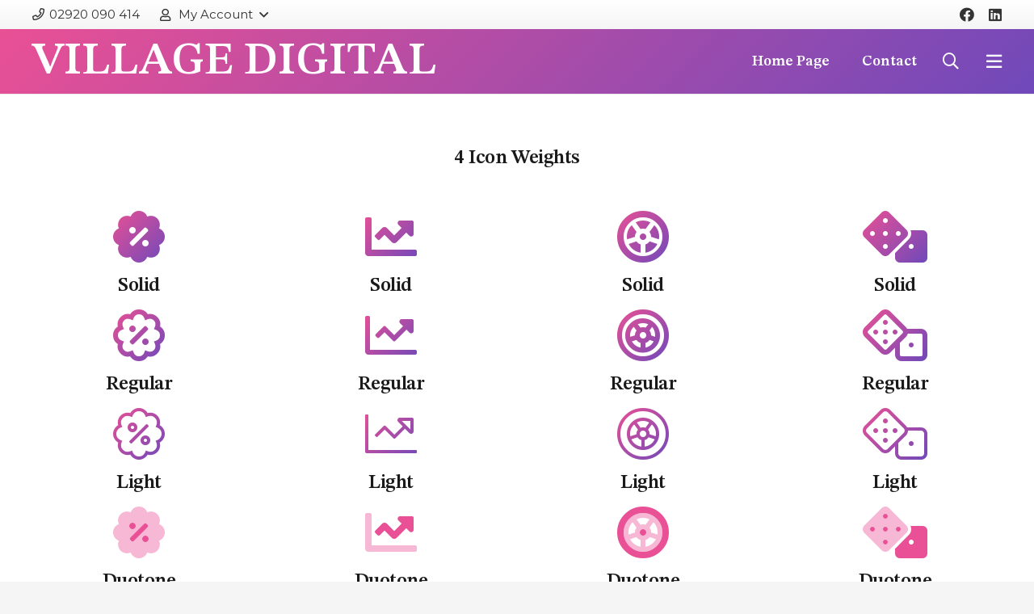

--- FILE ---
content_type: text/html; charset=UTF-8
request_url: https://villagedigital.co.uk/iconbox/
body_size: 18120
content:
<!DOCTYPE HTML>
<html lang="en-GB">
<head>
	<meta charset="UTF-8">
	<title>IconBox &#8211; Village Digital</title>
<meta name='robots' content='max-image-preview:large' />
	<style>img:is([sizes="auto" i], [sizes^="auto," i]) { contain-intrinsic-size: 3000px 1500px }</style>
	<!-- Google tag (gtag.js) consent mode dataLayer added by Site Kit -->
<script id="google_gtagjs-js-consent-mode-data-layer">
window.dataLayer = window.dataLayer || [];function gtag(){dataLayer.push(arguments);}
gtag('consent', 'default', {"ad_personalization":"denied","ad_storage":"denied","ad_user_data":"denied","analytics_storage":"denied","functionality_storage":"denied","security_storage":"denied","personalization_storage":"denied","region":["AT","BE","BG","CH","CY","CZ","DE","DK","EE","ES","FI","FR","GB","GR","HR","HU","IE","IS","IT","LI","LT","LU","LV","MT","NL","NO","PL","PT","RO","SE","SI","SK"],"wait_for_update":500});
window._googlesitekitConsentCategoryMap = {"statistics":["analytics_storage"],"marketing":["ad_storage","ad_user_data","ad_personalization"],"functional":["functionality_storage","security_storage"],"preferences":["personalization_storage"]};
window._googlesitekitConsents = {"ad_personalization":"denied","ad_storage":"denied","ad_user_data":"denied","analytics_storage":"denied","functionality_storage":"denied","security_storage":"denied","personalization_storage":"denied","region":["AT","BE","BG","CH","CY","CZ","DE","DK","EE","ES","FI","FR","GB","GR","HR","HU","IE","IS","IT","LI","LT","LU","LV","MT","NL","NO","PL","PT","RO","SE","SI","SK"],"wait_for_update":500};
</script>
<!-- End Google tag (gtag.js) consent mode dataLayer added by Site Kit -->
<link rel='dns-prefetch' href='//www.googletagmanager.com' />
<link rel='dns-prefetch' href='//fonts.googleapis.com' />
<link rel="alternate" type="application/rss+xml" title="Village Digital &raquo; Feed" href="https://villagedigital.co.uk/feed/" />
<link rel="alternate" type="application/rss+xml" title="Village Digital &raquo; Comments Feed" href="https://villagedigital.co.uk/comments/feed/" />
<link rel="canonical" href="https://villagedigital.co.uk/iconbox" />
<meta name="viewport" content="width=device-width, initial-scale=1">
<meta name="theme-color" content="#f5f5f5">
<meta property="og:title" content="IconBox &#8211; Village Digital">
<meta property="og:url" content="https://villagedigital.co.uk/iconbox">
<meta property="og:locale" content="en_GB">
<meta property="og:site_name" content="Village Digital">
<meta property="og:type" content="website">
<script>
window._wpemojiSettings = {"baseUrl":"https:\/\/s.w.org\/images\/core\/emoji\/16.0.1\/72x72\/","ext":".png","svgUrl":"https:\/\/s.w.org\/images\/core\/emoji\/16.0.1\/svg\/","svgExt":".svg","source":{"concatemoji":"https:\/\/villagedigital.co.uk\/wp-includes\/js\/wp-emoji-release.min.js?ver=6.8.3"}};
/*! This file is auto-generated */
!function(s,n){var o,i,e;function c(e){try{var t={supportTests:e,timestamp:(new Date).valueOf()};sessionStorage.setItem(o,JSON.stringify(t))}catch(e){}}function p(e,t,n){e.clearRect(0,0,e.canvas.width,e.canvas.height),e.fillText(t,0,0);var t=new Uint32Array(e.getImageData(0,0,e.canvas.width,e.canvas.height).data),a=(e.clearRect(0,0,e.canvas.width,e.canvas.height),e.fillText(n,0,0),new Uint32Array(e.getImageData(0,0,e.canvas.width,e.canvas.height).data));return t.every(function(e,t){return e===a[t]})}function u(e,t){e.clearRect(0,0,e.canvas.width,e.canvas.height),e.fillText(t,0,0);for(var n=e.getImageData(16,16,1,1),a=0;a<n.data.length;a++)if(0!==n.data[a])return!1;return!0}function f(e,t,n,a){switch(t){case"flag":return n(e,"\ud83c\udff3\ufe0f\u200d\u26a7\ufe0f","\ud83c\udff3\ufe0f\u200b\u26a7\ufe0f")?!1:!n(e,"\ud83c\udde8\ud83c\uddf6","\ud83c\udde8\u200b\ud83c\uddf6")&&!n(e,"\ud83c\udff4\udb40\udc67\udb40\udc62\udb40\udc65\udb40\udc6e\udb40\udc67\udb40\udc7f","\ud83c\udff4\u200b\udb40\udc67\u200b\udb40\udc62\u200b\udb40\udc65\u200b\udb40\udc6e\u200b\udb40\udc67\u200b\udb40\udc7f");case"emoji":return!a(e,"\ud83e\udedf")}return!1}function g(e,t,n,a){var r="undefined"!=typeof WorkerGlobalScope&&self instanceof WorkerGlobalScope?new OffscreenCanvas(300,150):s.createElement("canvas"),o=r.getContext("2d",{willReadFrequently:!0}),i=(o.textBaseline="top",o.font="600 32px Arial",{});return e.forEach(function(e){i[e]=t(o,e,n,a)}),i}function t(e){var t=s.createElement("script");t.src=e,t.defer=!0,s.head.appendChild(t)}"undefined"!=typeof Promise&&(o="wpEmojiSettingsSupports",i=["flag","emoji"],n.supports={everything:!0,everythingExceptFlag:!0},e=new Promise(function(e){s.addEventListener("DOMContentLoaded",e,{once:!0})}),new Promise(function(t){var n=function(){try{var e=JSON.parse(sessionStorage.getItem(o));if("object"==typeof e&&"number"==typeof e.timestamp&&(new Date).valueOf()<e.timestamp+604800&&"object"==typeof e.supportTests)return e.supportTests}catch(e){}return null}();if(!n){if("undefined"!=typeof Worker&&"undefined"!=typeof OffscreenCanvas&&"undefined"!=typeof URL&&URL.createObjectURL&&"undefined"!=typeof Blob)try{var e="postMessage("+g.toString()+"("+[JSON.stringify(i),f.toString(),p.toString(),u.toString()].join(",")+"));",a=new Blob([e],{type:"text/javascript"}),r=new Worker(URL.createObjectURL(a),{name:"wpTestEmojiSupports"});return void(r.onmessage=function(e){c(n=e.data),r.terminate(),t(n)})}catch(e){}c(n=g(i,f,p,u))}t(n)}).then(function(e){for(var t in e)n.supports[t]=e[t],n.supports.everything=n.supports.everything&&n.supports[t],"flag"!==t&&(n.supports.everythingExceptFlag=n.supports.everythingExceptFlag&&n.supports[t]);n.supports.everythingExceptFlag=n.supports.everythingExceptFlag&&!n.supports.flag,n.DOMReady=!1,n.readyCallback=function(){n.DOMReady=!0}}).then(function(){return e}).then(function(){var e;n.supports.everything||(n.readyCallback(),(e=n.source||{}).concatemoji?t(e.concatemoji):e.wpemoji&&e.twemoji&&(t(e.twemoji),t(e.wpemoji)))}))}((window,document),window._wpemojiSettings);
</script>
<style id='wp-emoji-styles-inline-css'>

	img.wp-smiley, img.emoji {
		display: inline !important;
		border: none !important;
		box-shadow: none !important;
		height: 1em !important;
		width: 1em !important;
		margin: 0 0.07em !important;
		vertical-align: -0.1em !important;
		background: none !important;
		padding: 0 !important;
	}
</style>
<link rel='stylesheet' id='us-fonts-css' href='https://fonts.googleapis.com/css?family=Montserrat%3A400%2C700%7CSTIX+Two+Text%3A600&#038;display=swap&#038;ver=6.8.3' media='all' />
<link rel='stylesheet' id='us-style-css' href='https://villagedigital.co.uk/wp-content/themes/Impreza/css/style.min.css?ver=8.42' media='all' />

<!-- Google tag (gtag.js) snippet added by Site Kit -->
<!-- Google Analytics snippet added by Site Kit -->
<!-- Google Ads snippet added by Site Kit -->
<script src="https://www.googletagmanager.com/gtag/js?id=GT-NBXH3M8W" id="google_gtagjs-js" async></script>
<script id="google_gtagjs-js-after">
window.dataLayer = window.dataLayer || [];function gtag(){dataLayer.push(arguments);}
gtag("set","linker",{"domains":["villagedigital.co.uk"]});
gtag("js", new Date());
gtag("set", "developer_id.dZTNiMT", true);
gtag("config", "GT-NBXH3M8W");
gtag("config", "AW-21422662461");
</script>
<script></script><link rel="https://api.w.org/" href="https://villagedigital.co.uk/wp-json/" /><link rel="alternate" title="JSON" type="application/json" href="https://villagedigital.co.uk/wp-json/wp/v2/pages/1158" /><link rel="EditURI" type="application/rsd+xml" title="RSD" href="https://villagedigital.co.uk/xmlrpc.php?rsd" />
<meta name="generator" content="WordPress 6.8.3" />
<link rel='shortlink' href='https://villagedigital.co.uk/?p=1158' />
<link rel="alternate" title="oEmbed (JSON)" type="application/json+oembed" href="https://villagedigital.co.uk/wp-json/oembed/1.0/embed?url=https%3A%2F%2Fvillagedigital.co.uk%2Ficonbox%2F" />
<link rel="alternate" title="oEmbed (XML)" type="text/xml+oembed" href="https://villagedigital.co.uk/wp-json/oembed/1.0/embed?url=https%3A%2F%2Fvillagedigital.co.uk%2Ficonbox%2F&#038;format=xml" />
<meta name="generator" content="Site Kit by Google 1.164.0" />		<script id="us_add_no_touch">
			if ( ! /Android|webOS|iPhone|iPad|iPod|BlackBerry|IEMobile|Opera Mini/i.test( navigator.userAgent ) ) {
				document.documentElement.classList.add( "no-touch" );
			}
		</script>
				<script id="us_color_scheme_switch_class">
			if ( document.cookie.includes( "us_color_scheme_switch_is_on=true" ) ) {
				document.documentElement.classList.add( "us-color-scheme-on" );
			}
		</script>
		<meta name="generator" content="Powered by WPBakery Page Builder - drag and drop page builder for WordPress."/>
<meta name="generator" content="Powered by Slider Revolution 6.7.38 - responsive, Mobile-Friendly Slider Plugin for WordPress with comfortable drag and drop interface." />
<link rel="icon" href="https://villagedigital.co.uk/wp-content/uploads/2023/07/VillagePin-80x80.png" sizes="32x32" />
<link rel="icon" href="https://villagedigital.co.uk/wp-content/uploads/2023/07/VillagePin.png" sizes="192x192" />
<link rel="apple-touch-icon" href="https://villagedigital.co.uk/wp-content/uploads/2023/07/VillagePin.png" />
<meta name="msapplication-TileImage" content="https://villagedigital.co.uk/wp-content/uploads/2023/07/VillagePin.png" />
<script>function setREVStartSize(e){
			//window.requestAnimationFrame(function() {
				window.RSIW = window.RSIW===undefined ? window.innerWidth : window.RSIW;
				window.RSIH = window.RSIH===undefined ? window.innerHeight : window.RSIH;
				try {
					var pw = document.getElementById(e.c).parentNode.offsetWidth,
						newh;
					pw = pw===0 || isNaN(pw) || (e.l=="fullwidth" || e.layout=="fullwidth") ? window.RSIW : pw;
					e.tabw = e.tabw===undefined ? 0 : parseInt(e.tabw);
					e.thumbw = e.thumbw===undefined ? 0 : parseInt(e.thumbw);
					e.tabh = e.tabh===undefined ? 0 : parseInt(e.tabh);
					e.thumbh = e.thumbh===undefined ? 0 : parseInt(e.thumbh);
					e.tabhide = e.tabhide===undefined ? 0 : parseInt(e.tabhide);
					e.thumbhide = e.thumbhide===undefined ? 0 : parseInt(e.thumbhide);
					e.mh = e.mh===undefined || e.mh=="" || e.mh==="auto" ? 0 : parseInt(e.mh,0);
					if(e.layout==="fullscreen" || e.l==="fullscreen")
						newh = Math.max(e.mh,window.RSIH);
					else{
						e.gw = Array.isArray(e.gw) ? e.gw : [e.gw];
						for (var i in e.rl) if (e.gw[i]===undefined || e.gw[i]===0) e.gw[i] = e.gw[i-1];
						e.gh = e.el===undefined || e.el==="" || (Array.isArray(e.el) && e.el.length==0)? e.gh : e.el;
						e.gh = Array.isArray(e.gh) ? e.gh : [e.gh];
						for (var i in e.rl) if (e.gh[i]===undefined || e.gh[i]===0) e.gh[i] = e.gh[i-1];
											
						var nl = new Array(e.rl.length),
							ix = 0,
							sl;
						e.tabw = e.tabhide>=pw ? 0 : e.tabw;
						e.thumbw = e.thumbhide>=pw ? 0 : e.thumbw;
						e.tabh = e.tabhide>=pw ? 0 : e.tabh;
						e.thumbh = e.thumbhide>=pw ? 0 : e.thumbh;
						for (var i in e.rl) nl[i] = e.rl[i]<window.RSIW ? 0 : e.rl[i];
						sl = nl[0];
						for (var i in nl) if (sl>nl[i] && nl[i]>0) { sl = nl[i]; ix=i;}
						var m = pw>(e.gw[ix]+e.tabw+e.thumbw) ? 1 : (pw-(e.tabw+e.thumbw)) / (e.gw[ix]);
						newh =  (e.gh[ix] * m) + (e.tabh + e.thumbh);
					}
					var el = document.getElementById(e.c);
					if (el!==null && el) el.style.height = newh+"px";
					el = document.getElementById(e.c+"_wrapper");
					if (el!==null && el) {
						el.style.height = newh+"px";
						el.style.display = "block";
					}
				} catch(e){
					console.log("Failure at Presize of Slider:" + e)
				}
			//});
		  };</script>
<noscript><style> .wpb_animate_when_almost_visible { opacity: 1; }</style></noscript>		<style id="us-icon-fonts">@font-face{font-display:block;font-style:normal;font-family:"fontawesome";font-weight:900;src:url("https://villagedigital.co.uk/wp-content/themes/Impreza/fonts/fa-solid-900.woff2?ver=8.42") format("woff2")}.fas{font-family:"fontawesome";font-weight:900}@font-face{font-display:block;font-style:normal;font-family:"fontawesome";font-weight:400;src:url("https://villagedigital.co.uk/wp-content/themes/Impreza/fonts/fa-regular-400.woff2?ver=8.42") format("woff2")}.far{font-family:"fontawesome";font-weight:400}@font-face{font-display:block;font-style:normal;font-family:"fontawesome";font-weight:300;src:url("https://villagedigital.co.uk/wp-content/themes/Impreza/fonts/fa-light-300.woff2?ver=8.42") format("woff2")}.fal{font-family:"fontawesome";font-weight:300}@font-face{font-display:block;font-style:normal;font-family:"Font Awesome 5 Duotone";font-weight:900;src:url("https://villagedigital.co.uk/wp-content/themes/Impreza/fonts/fa-duotone-900.woff2?ver=8.42") format("woff2")}.fad{font-family:"Font Awesome 5 Duotone";font-weight:900}.fad{position:relative}.fad:before{position:absolute}.fad:after{opacity:0.4}@font-face{font-display:block;font-style:normal;font-family:"Font Awesome 5 Brands";font-weight:400;src:url("https://villagedigital.co.uk/wp-content/themes/Impreza/fonts/fa-brands-400.woff2?ver=8.42") format("woff2")}.fab{font-family:"Font Awesome 5 Brands";font-weight:400}@font-face{font-display:block;font-style:normal;font-family:"Material Icons";font-weight:400;src:url("https://villagedigital.co.uk/wp-content/themes/Impreza/fonts/material-icons.woff2?ver=8.42") format("woff2")}.material-icons{font-family:"Material Icons";font-weight:400}</style>
				<style id="us-theme-options-css">:root{--color-header-middle-bg:#e95095;--color-header-middle-bg-grad:linear-gradient(135deg,#e95095,#7049ba);--color-header-middle-text:#ffffff;--color-header-middle-text-hover:#52f9ff;--color-header-transparent-bg:transparent;--color-header-transparent-bg-grad:transparent;--color-header-transparent-text:#ffffff;--color-header-transparent-text-hover:#ffffff;--color-chrome-toolbar:#f5f5f5;--color-header-top-bg:#f5f5f5;--color-header-top-bg-grad:linear-gradient(0deg,#f5f5f5,#fff);--color-header-top-text:#333333;--color-header-top-text-hover:#e95095;--color-header-top-transparent-bg:rgba(0,0,0,0.2);--color-header-top-transparent-bg-grad:rgba(0,0,0,0.2);--color-header-top-transparent-text:rgba(255,255,255,0.66);--color-header-top-transparent-text-hover:#fff;--color-content-bg:#ffffff;--color-content-bg-grad:#ffffff;--color-content-bg-alt:#f5f5f5;--color-content-bg-alt-grad:#f5f5f5;--color-content-border:#e8e8e8;--color-content-heading:#1a1a1a;--color-content-heading-grad:#1a1a1a;--color-content-text:#333333;--color-content-link:#e95095;--color-content-link-hover:#7049ba;--color-content-primary:#e95095;--color-content-primary-grad:linear-gradient(135deg,#e95095,#7049ba);--color-content-secondary:#7049ba;--color-content-secondary-grad:linear-gradient(135deg,#7049ba,#e95095);--color-content-faded:#999999;--color-content-overlay:rgba(0,0,0,0.75);--color-content-overlay-grad:rgba(0,0,0,0.75);--color-alt-content-bg:#f5f5f5;--color-alt-content-bg-grad:#f5f5f5;--color-alt-content-bg-alt:#ffffff;--color-alt-content-bg-alt-grad:#ffffff;--color-alt-content-border:#dddddd;--color-alt-content-heading:#1a1a1a;--color-alt-content-heading-grad:#1a1a1a;--color-alt-content-text:#333333;--color-alt-content-link:#e95095;--color-alt-content-link-hover:#7049ba;--color-alt-content-primary:#e95095;--color-alt-content-primary-grad:linear-gradient(135deg,#e95095,#7049ba);--color-alt-content-secondary:#7049ba;--color-alt-content-secondary-grad:linear-gradient(135deg,#7049ba,#e95095);--color-alt-content-faded:#999999;--color-alt-content-overlay:#e95095;--color-alt-content-overlay-grad:linear-gradient(135deg,#e95095,rgba(233,80,149,0.75));--color-footer-bg:#222222;--color-footer-bg-grad:#222222;--color-footer-bg-alt:#1a1a1a;--color-footer-bg-alt-grad:#1a1a1a;--color-footer-border:#333333;--color-footer-text:#999999;--color-footer-link:#cccccc;--color-footer-link-hover:#e95095;--color-subfooter-bg:#1a1a1a;--color-subfooter-bg-grad:#1a1a1a;--color-subfooter-bg-alt:#222222;--color-subfooter-bg-alt-grad:#222222;--color-subfooter-border:#282828;--color-subfooter-heading:#cccccc;--color-subfooter-heading-grad:#cccccc;--color-subfooter-text:#bbbbbb;--color-subfooter-link:#ffffff;--color-subfooter-link-hover:#e95095;--color-content-primary-faded:rgba(233,80,149,0.15);--box-shadow:0 5px 15px rgba(0,0,0,.15);--box-shadow-up:0 -5px 15px rgba(0,0,0,.15);--site-canvas-width:1240px;--site-content-width:1200px;--section-custom-padding:5vmax;--text-block-margin-bottom:0rem;--focus-outline-width:2px}.w-counter.color_primary .w-counter-value,.w-iconbox.color_primary.style_default .w-iconbox-icon i:not(.fad){background:var(--color-content-primary-grad);-webkit-background-clip:text;color:transparent}.w-counter.color_secondary .w-counter-value,.w-iconbox.color_secondary.style_default .w-iconbox-icon i:not(.fad){background:var(--color-content-secondary-grad);-webkit-background-clip:text;color:transparent}:root{--font-family:Montserrat,sans-serif;--font-size:16px;--line-height:28px;--font-weight:400;--bold-font-weight:700;--h1-font-family:"STIX Two Text";--h1-font-size:3.5rem;--h1-line-height:1.20;--h1-font-weight:600;--h1-bold-font-weight:600;--h1-text-transform:none;--h1-font-style:normal;--h1-letter-spacing:0em;--h1-margin-bottom:1.5rem;--h2-font-family:var(--h1-font-family);--h2-font-size:2.5rem;--h2-line-height:1.4;--h2-font-weight:var(--h1-font-weight);--h2-bold-font-weight:var(--h1-bold-font-weight);--h2-text-transform:var(--h1-text-transform);--h2-font-style:var(--h1-font-style);--h2-letter-spacing:-0.02em;--h2-margin-bottom:1.5rem;--h3-font-family:var(--h1-font-family);--h3-font-size:2rem;--h3-line-height:1.4;--h3-font-weight:var(--h1-font-weight);--h3-bold-font-weight:var(--h1-bold-font-weight);--h3-text-transform:var(--h1-text-transform);--h3-font-style:var(--h1-font-style);--h3-letter-spacing:-0.02em;--h3-margin-bottom:1.5rem;--h4-font-family:var(--h1-font-family);--h4-font-size:1.5rem;--h4-line-height:1.4;--h4-font-weight:var(--h1-font-weight);--h4-bold-font-weight:var(--h1-bold-font-weight);--h4-text-transform:var(--h1-text-transform);--h4-font-style:var(--h1-font-style);--h4-letter-spacing:-0.02em;--h4-margin-bottom:1.5rem;--h5-font-family:var(--h1-font-family);--h5-font-size:1.40rem;--h5-line-height:1.4;--h5-font-weight:var(--h1-font-weight);--h5-bold-font-weight:var(--h1-bold-font-weight);--h5-text-transform:var(--h1-text-transform);--h5-font-style:var(--h1-font-style);--h5-letter-spacing:-0.02em;--h5-margin-bottom:1.5rem;--h6-font-family:var(--h1-font-family);--h6-font-size:1.20rem;--h6-line-height:1.4;--h6-font-weight:var(--h1-font-weight);--h6-bold-font-weight:var(--h1-bold-font-weight);--h6-text-transform:var(--h1-text-transform);--h6-font-style:var(--h1-font-style);--h6-letter-spacing:-0.02em;--h6-margin-bottom:1.5rem}@media (max-width:600px){:root{--line-height:26px;--h1-font-size:2.5rem;--h2-font-size:2rem;--h3-font-size:1.8rem}}h1{font-family:var(--h1-font-family,inherit);font-weight:var(--h1-font-weight,inherit);font-size:var(--h1-font-size,inherit);font-style:var(--h1-font-style,inherit);line-height:var(--h1-line-height,1.4);letter-spacing:var(--h1-letter-spacing,inherit);text-transform:var(--h1-text-transform,inherit);margin-bottom:var(--h1-margin-bottom,1.5rem)}h1>strong{font-weight:var(--h1-bold-font-weight,bold)}h2{font-family:var(--h2-font-family,inherit);font-weight:var(--h2-font-weight,inherit);font-size:var(--h2-font-size,inherit);font-style:var(--h2-font-style,inherit);line-height:var(--h2-line-height,1.4);letter-spacing:var(--h2-letter-spacing,inherit);text-transform:var(--h2-text-transform,inherit);margin-bottom:var(--h2-margin-bottom,1.5rem)}h2>strong{font-weight:var(--h2-bold-font-weight,bold)}h3{font-family:var(--h3-font-family,inherit);font-weight:var(--h3-font-weight,inherit);font-size:var(--h3-font-size,inherit);font-style:var(--h3-font-style,inherit);line-height:var(--h3-line-height,1.4);letter-spacing:var(--h3-letter-spacing,inherit);text-transform:var(--h3-text-transform,inherit);margin-bottom:var(--h3-margin-bottom,1.5rem)}h3>strong{font-weight:var(--h3-bold-font-weight,bold)}h4{font-family:var(--h4-font-family,inherit);font-weight:var(--h4-font-weight,inherit);font-size:var(--h4-font-size,inherit);font-style:var(--h4-font-style,inherit);line-height:var(--h4-line-height,1.4);letter-spacing:var(--h4-letter-spacing,inherit);text-transform:var(--h4-text-transform,inherit);margin-bottom:var(--h4-margin-bottom,1.5rem)}h4>strong{font-weight:var(--h4-bold-font-weight,bold)}h5{font-family:var(--h5-font-family,inherit);font-weight:var(--h5-font-weight,inherit);font-size:var(--h5-font-size,inherit);font-style:var(--h5-font-style,inherit);line-height:var(--h5-line-height,1.4);letter-spacing:var(--h5-letter-spacing,inherit);text-transform:var(--h5-text-transform,inherit);margin-bottom:var(--h5-margin-bottom,1.5rem)}h5>strong{font-weight:var(--h5-bold-font-weight,bold)}h6{font-family:var(--h6-font-family,inherit);font-weight:var(--h6-font-weight,inherit);font-size:var(--h6-font-size,inherit);font-style:var(--h6-font-style,inherit);line-height:var(--h6-line-height,1.4);letter-spacing:var(--h6-letter-spacing,inherit);text-transform:var(--h6-text-transform,inherit);margin-bottom:var(--h6-margin-bottom,1.5rem)}h6>strong{font-weight:var(--h6-bold-font-weight,bold)}body{background:var(--color-alt-content-bg)}@media (max-width:1280px){.l-main .aligncenter{max-width:calc(100vw - 5rem)}}@media (min-width:900px){body.footer_reveal .l-canvas{position:relative;z-index:1}body.footer_reveal .l-footer{position:fixed;bottom:0}body.footer_reveal .l-canvas.type_boxed~.l-footer{left:0;right:0}}@media (min-width:1281px){body.usb_preview .hide_on_default{opacity:0.25!important}.vc_hidden-lg,body:not(.usb_preview) .hide_on_default{display:none!important}.default_align_left{text-align:left;justify-content:flex-start}.default_align_right{text-align:right;justify-content:flex-end}.default_align_center{text-align:center;justify-content:center}.w-hwrapper.default_align_center>*{margin-left:calc( var(--hwrapper-gap,1.2rem) / 2 );margin-right:calc( var(--hwrapper-gap,1.2rem) / 2 )}.default_align_justify{justify-content:space-between}.w-hwrapper>.default_align_justify,.default_align_justify>.w-btn{width:100%}*:not(.w-hwrapper)>.w-btn-wrapper:not([class*="default_align_none"]):not(.align_none){display:block;margin-inline-end:0}}@media (min-width:1025px) and (max-width:1280px){body.usb_preview .hide_on_laptops{opacity:0.25!important}.vc_hidden-md,body:not(.usb_preview) .hide_on_laptops{display:none!important}.laptops_align_left{text-align:left;justify-content:flex-start}.laptops_align_right{text-align:right;justify-content:flex-end}.laptops_align_center{text-align:center;justify-content:center}.w-hwrapper.laptops_align_center>*{margin-left:calc( var(--hwrapper-gap,1.2rem) / 2 );margin-right:calc( var(--hwrapper-gap,1.2rem) / 2 )}.laptops_align_justify{justify-content:space-between}.w-hwrapper>.laptops_align_justify,.laptops_align_justify>.w-btn{width:100%}*:not(.w-hwrapper)>.w-btn-wrapper:not([class*="laptops_align_none"]):not(.align_none){display:block;margin-inline-end:0}.g-cols.via_grid[style*="--laptops-columns-gap"]{gap:var(--laptops-columns-gap,3rem)}}@media (min-width:601px) and (max-width:1024px){body.usb_preview .hide_on_tablets{opacity:0.25!important}.vc_hidden-sm,body:not(.usb_preview) .hide_on_tablets{display:none!important}.tablets_align_left{text-align:left;justify-content:flex-start}.tablets_align_right{text-align:right;justify-content:flex-end}.tablets_align_center{text-align:center;justify-content:center}.w-hwrapper.tablets_align_center>*{margin-left:calc( var(--hwrapper-gap,1.2rem) / 2 );margin-right:calc( var(--hwrapper-gap,1.2rem) / 2 )}.tablets_align_justify{justify-content:space-between}.w-hwrapper>.tablets_align_justify,.tablets_align_justify>.w-btn{width:100%}*:not(.w-hwrapper)>.w-btn-wrapper:not([class*="tablets_align_none"]):not(.align_none){display:block;margin-inline-end:0}.g-cols.via_grid[style*="--tablets-columns-gap"]{gap:var(--tablets-columns-gap,3rem)}}@media (max-width:600px){body.usb_preview .hide_on_mobiles{opacity:0.25!important}.vc_hidden-xs,body:not(.usb_preview) .hide_on_mobiles{display:none!important}.mobiles_align_left{text-align:left;justify-content:flex-start}.mobiles_align_right{text-align:right;justify-content:flex-end}.mobiles_align_center{text-align:center;justify-content:center}.w-hwrapper.mobiles_align_center>*{margin-left:calc( var(--hwrapper-gap,1.2rem) / 2 );margin-right:calc( var(--hwrapper-gap,1.2rem) / 2 )}.mobiles_align_justify{justify-content:space-between}.w-hwrapper>.mobiles_align_justify,.mobiles_align_justify>.w-btn{width:100%}.w-hwrapper.stack_on_mobiles{display:block}.w-hwrapper.stack_on_mobiles>:not(script){display:block;margin:0 0 var(--hwrapper-gap,1.2rem)}.w-hwrapper.stack_on_mobiles>:last-child{margin-bottom:0}*:not(.w-hwrapper)>.w-btn-wrapper:not([class*="mobiles_align_none"]):not(.align_none){display:block;margin-inline-end:0}.g-cols.via_grid[style*="--mobiles-columns-gap"]{gap:var(--mobiles-columns-gap,1.5rem)}}@media (max-width:1280px){.g-cols.laptops-cols_1{grid-template-columns:100%}.g-cols.laptops-cols_1.reversed>div:last-of-type{order:-1}.g-cols.laptops-cols_2{grid-template-columns:repeat(2,1fr)}.g-cols.laptops-cols_3{grid-template-columns:repeat(3,1fr)}.g-cols.laptops-cols_4{grid-template-columns:repeat(4,1fr)}.g-cols.laptops-cols_5{grid-template-columns:repeat(5,1fr)}.g-cols.laptops-cols_6{grid-template-columns:repeat(6,1fr)}.g-cols.laptops-cols_1-2{grid-template-columns:1fr 2fr}.g-cols.laptops-cols_2-1{grid-template-columns:2fr 1fr}.g-cols.laptops-cols_2-3{grid-template-columns:2fr 3fr}.g-cols.laptops-cols_3-2{grid-template-columns:3fr 2fr}.g-cols.laptops-cols_1-3{grid-template-columns:1fr 3fr}.g-cols.laptops-cols_3-1{grid-template-columns:3fr 1fr}.g-cols.laptops-cols_1-4{grid-template-columns:1fr 4fr}.g-cols.laptops-cols_4-1{grid-template-columns:4fr 1fr}.g-cols.laptops-cols_1-5{grid-template-columns:1fr 5fr}.g-cols.laptops-cols_5-1{grid-template-columns:5fr 1fr}.g-cols.laptops-cols_1-2-1{grid-template-columns:1fr 2fr 1fr}.g-cols.laptops-cols_1-3-1{grid-template-columns:1fr 3fr 1fr}.g-cols.laptops-cols_1-4-1{grid-template-columns:1fr 4fr 1fr}}@media (max-width:1024px){.g-cols.tablets-cols_1{grid-template-columns:100%}.g-cols.tablets-cols_1.reversed>div:last-of-type{order:-1}.g-cols.tablets-cols_2{grid-template-columns:repeat(2,1fr)}.g-cols.tablets-cols_3{grid-template-columns:repeat(3,1fr)}.g-cols.tablets-cols_4{grid-template-columns:repeat(4,1fr)}.g-cols.tablets-cols_5{grid-template-columns:repeat(5,1fr)}.g-cols.tablets-cols_6{grid-template-columns:repeat(6,1fr)}.g-cols.tablets-cols_1-2{grid-template-columns:1fr 2fr}.g-cols.tablets-cols_2-1{grid-template-columns:2fr 1fr}.g-cols.tablets-cols_2-3{grid-template-columns:2fr 3fr}.g-cols.tablets-cols_3-2{grid-template-columns:3fr 2fr}.g-cols.tablets-cols_1-3{grid-template-columns:1fr 3fr}.g-cols.tablets-cols_3-1{grid-template-columns:3fr 1fr}.g-cols.tablets-cols_1-4{grid-template-columns:1fr 4fr}.g-cols.tablets-cols_4-1{grid-template-columns:4fr 1fr}.g-cols.tablets-cols_1-5{grid-template-columns:1fr 5fr}.g-cols.tablets-cols_5-1{grid-template-columns:5fr 1fr}.g-cols.tablets-cols_1-2-1{grid-template-columns:1fr 2fr 1fr}.g-cols.tablets-cols_1-3-1{grid-template-columns:1fr 3fr 1fr}.g-cols.tablets-cols_1-4-1{grid-template-columns:1fr 4fr 1fr}}@media (max-width:600px){.g-cols.mobiles-cols_1{grid-template-columns:100%}.g-cols.mobiles-cols_1.reversed>div:last-of-type{order:-1}.g-cols.mobiles-cols_2{grid-template-columns:repeat(2,1fr)}.g-cols.mobiles-cols_3{grid-template-columns:repeat(3,1fr)}.g-cols.mobiles-cols_4{grid-template-columns:repeat(4,1fr)}.g-cols.mobiles-cols_5{grid-template-columns:repeat(5,1fr)}.g-cols.mobiles-cols_6{grid-template-columns:repeat(6,1fr)}.g-cols.mobiles-cols_1-2{grid-template-columns:1fr 2fr}.g-cols.mobiles-cols_2-1{grid-template-columns:2fr 1fr}.g-cols.mobiles-cols_2-3{grid-template-columns:2fr 3fr}.g-cols.mobiles-cols_3-2{grid-template-columns:3fr 2fr}.g-cols.mobiles-cols_1-3{grid-template-columns:1fr 3fr}.g-cols.mobiles-cols_3-1{grid-template-columns:3fr 1fr}.g-cols.mobiles-cols_1-4{grid-template-columns:1fr 4fr}.g-cols.mobiles-cols_4-1{grid-template-columns:4fr 1fr}.g-cols.mobiles-cols_1-5{grid-template-columns:1fr 5fr}.g-cols.mobiles-cols_5-1{grid-template-columns:5fr 1fr}.g-cols.mobiles-cols_1-2-1{grid-template-columns:1fr 2fr 1fr}.g-cols.mobiles-cols_1-3-1{grid-template-columns:1fr 3fr 1fr}.g-cols.mobiles-cols_1-4-1{grid-template-columns:1fr 4fr 1fr}.g-cols:not([style*="--columns-gap"]){gap:1.5rem}}@media (max-width:899px){.l-canvas{overflow:hidden}.g-cols.stacking_default.reversed>div:last-of-type{order:-1}.g-cols.stacking_default.via_flex>div:not([class*="vc_col-xs"]){width:100%;margin:0 0 1.5rem}.g-cols.stacking_default.via_grid.mobiles-cols_1{grid-template-columns:100%}.g-cols.stacking_default.via_flex.type_boxes>div,.g-cols.stacking_default.via_flex.reversed>div:first-child,.g-cols.stacking_default.via_flex:not(.reversed)>div:last-child,.g-cols.stacking_default.via_flex>div.has_bg_color{margin-bottom:0}.g-cols.stacking_default.via_flex.type_default>.wpb_column.stretched{margin-left:-1rem;margin-right:-1rem}.g-cols.stacking_default.via_grid.mobiles-cols_1>.wpb_column.stretched,.g-cols.stacking_default.via_flex.type_boxes>.wpb_column.stretched{margin-left:-2.5rem;margin-right:-2.5rem;width:auto}.vc_column-inner.type_sticky>.wpb_wrapper,.vc_column_container.type_sticky>.vc_column-inner{top:0!important}}@media (min-width:900px){body:not(.rtl) .l-section.for_sidebar.at_left>div>.l-sidebar,.rtl .l-section.for_sidebar.at_right>div>.l-sidebar{order:-1}.vc_column_container.type_sticky>.vc_column-inner,.vc_column-inner.type_sticky>.wpb_wrapper{position:-webkit-sticky;position:sticky}.l-section.type_sticky{position:-webkit-sticky;position:sticky;top:0;z-index:11;transition:top 0.3s cubic-bezier(.78,.13,.15,.86) 0.1s}.header_hor .l-header.post_fixed.sticky_auto_hide{z-index:12}.admin-bar .l-section.type_sticky{top:32px}.l-section.type_sticky>.l-section-h{transition:padding-top 0.3s}.header_hor .l-header.pos_fixed:not(.down)~.l-main .l-section.type_sticky:not(:first-of-type){top:var(--header-sticky-height)}.admin-bar.header_hor .l-header.pos_fixed:not(.down)~.l-main .l-section.type_sticky:not(:first-of-type){top:calc( var(--header-sticky-height) + 32px )}.header_hor .l-header.pos_fixed.sticky:not(.down)~.l-main .l-section.type_sticky:first-of-type>.l-section-h{padding-top:var(--header-sticky-height)}.header_hor.headerinpos_bottom .l-header.pos_fixed.sticky:not(.down)~.l-main .l-section.type_sticky:first-of-type>.l-section-h{padding-bottom:var(--header-sticky-height)!important}}@media screen and (min-width:1280px){.g-cols.via_flex.type_default>.wpb_column.stretched:first-of-type{margin-inline-start:min( calc( var(--site-content-width) / 2 + 0px / 2 + 1.5rem - 50vw),-1rem )}.g-cols.via_flex.type_default>.wpb_column.stretched:last-of-type{margin-inline-end:min( calc( var(--site-content-width) / 2 + 0px / 2 + 1.5rem - 50vw),-1rem )}.l-main .alignfull, .w-separator.width_screen,.g-cols.via_grid>.wpb_column.stretched:first-of-type,.g-cols.via_flex.type_boxes>.wpb_column.stretched:first-of-type{margin-inline-start:min( calc( var(--site-content-width) / 2 + 0px / 2 - 50vw ),-2.5rem )}.l-main .alignfull, .w-separator.width_screen,.g-cols.via_grid>.wpb_column.stretched:last-of-type,.g-cols.via_flex.type_boxes>.wpb_column.stretched:last-of-type{margin-inline-end:min( calc( var(--site-content-width) / 2 + 0px / 2 - 50vw ),-2.5rem )}}@media (max-width:600px){.w-form-row.for_submit[style*=btn-size-mobiles] .w-btn{font-size:var(--btn-size-mobiles)!important}}:focus-visible,input[type=checkbox]:focus-visible + i,input[type=checkbox]:focus-visible~.w-color-switch-box,.w-nav-arrow:focus-visible::before,.woocommerce-mini-cart-item:has(:focus-visible),.w-filter-item-value.w-btn:has(:focus-visible){outline-width:var(--focus-outline-width,2px );outline-style:solid;outline-offset:2px;outline-color:var(--color-content-primary)}.w-toplink,.w-header-show{background:rgba(0,0,0,0.3)}.no-touch .w-toplink.active:hover,.no-touch .w-header-show:hover{background:var(--color-content-primary-grad)}button[type=submit]:not(.w-btn),input[type=submit]:not(.w-btn),.us-nav-style_1>*,.navstyle_1>.owl-nav button,.us-btn-style_1{font-style:normal;text-transform:uppercase;font-size:16px;line-height:1.20!important;font-weight:600;letter-spacing:0em;padding:0.9em 1.8em;transition-duration:.3s;border-radius:0.3em;transition-timing-function:ease;--btn-height:calc(1.20em + 2 * 0.9em);background:var(--color-content-primary-grad,var(--color-content-primary) );border-color:transparent;border-image:none;color:#ffffff!important;box-shadow:0 0em 0em 0 rgba(0,0,0,0.2)}button[type=submit]:not(.w-btn):before,input[type=submit]:not(.w-btn),.us-nav-style_1>*:before,.navstyle_1>.owl-nav button:before,.us-btn-style_1:before{border-width:0px}.no-touch button[type=submit]:not(.w-btn):hover,.no-touch input[type=submit]:not(.w-btn):hover,.w-filter-item-value.us-btn-style_1:has(input:checked),.us-nav-style_1>span.current,.no-touch .us-nav-style_1>a:hover,.no-touch .navstyle_1>.owl-nav button:hover,.no-touch .us-btn-style_1:hover{background:var(--color-content-secondary-grad,var(--color-content-secondary) );border-color:transparent;border-image:none;color:#ffffff!important;box-shadow:0 0em 0em 0 rgba(0,0,0,0.2)}.us-btn-style_1{overflow:hidden;position:relative;-webkit-transform:translateZ(0)}.us-btn-style_1>*{position:relative;z-index:1}.no-touch .us-btn-style_1:hover{background:var(--color-content-primary-grad,var(--color-content-primary) )}.us-btn-style_1::after{content:"";position:absolute;transition-duration:inherit;transition-timing-function:inherit;top:0;left:0;right:0;bottom:0;opacity:0;border-radius:inherit;transition-property:opacity;background:var(--color-content-secondary-grad,var(--color-content-secondary) )}.w-filter-item-value.us-btn-style_1:has(input:checked)::after,.no-touch .us-btn-style_1:hover::after{opacity:1}.us-nav-style_2>*,.navstyle_2>.owl-nav button,.us-btn-style_2{font-style:normal;text-transform:uppercase;font-size:16px;line-height:1.2!important;font-weight:600;letter-spacing:0em;padding:0.9em 1.8em;transition-duration:.3s;border-radius:0.3em;transition-timing-function:ease;--btn-height:calc(1.2em + 2 * 0.9em);background:var(--color-content-border);border-color:transparent;border-image:none;color:var(--color-content-text)!important;box-shadow:0 0em 0em 0 rgba(0,0,0,0.2)}.us-nav-style_2>*:before,.navstyle_2>.owl-nav button:before,.us-btn-style_2:before{border-width:0px}.w-filter-item-value.us-btn-style_2:has(input:checked),.us-nav-style_2>span.current,.no-touch .us-nav-style_2>a:hover,.no-touch .navstyle_2>.owl-nav button:hover,.no-touch .us-btn-style_2:hover{background:var(--color-alt-content-border);border-color:transparent;border-image:none;color:var(--color-alt-content-text)!important;box-shadow:0 0em 0em 0 rgba(0,0,0,0.2)}.us-nav-style_3>*,.navstyle_3>.owl-nav button,.us-btn-style_3{font-style:normal;text-transform:uppercase;font-size:16px;line-height:1.2!important;font-weight:600;letter-spacing:0em;padding:0.9em 1.8em;transition-duration:.3s;border-radius:0.3em;transition-timing-function:ease;--btn-height:calc(1.2em + 2 * 0.9em);background:transparent;border-color:var(--color-content-link);border-image:none;color:var(--color-content-link)!important;box-shadow:0 0em 0em 0 rgba(0,0,0,0.2)}.us-nav-style_3>*:before,.navstyle_3>.owl-nav button:before,.us-btn-style_3:before{border-width:2px}.w-filter-item-value.us-btn-style_3:has(input:checked),.us-nav-style_3>span.current,.no-touch .us-nav-style_3>a:hover,.no-touch .navstyle_3>.owl-nav button:hover,.no-touch .us-btn-style_3:hover{background:var(--color-content-primary-grad,var(--color-content-primary) );border-color:var(--color-content-link);border-image:none;color:#ffffff!important;box-shadow:0 0em 0em 0 rgba(0,0,0,0.2)}.us-btn-style_3{overflow:hidden;position:relative;-webkit-transform:translateZ(0)}.us-btn-style_3>*{position:relative;z-index:1}.no-touch .us-btn-style_3:hover{background:transparent}.us-btn-style_3::after{content:"";position:absolute;transition-duration:inherit;transition-timing-function:inherit;top:0;left:0;right:0;height:0;border-radius:inherit;transition-property:height;background:var(--color-content-primary-grad,var(--color-content-primary) )}.w-filter-item-value.us-btn-style_3:has(input:checked)::after,.no-touch .us-btn-style_3:hover::after{height:100%}.us-nav-style_4>*,.navstyle_4>.owl-nav button,.us-btn-style_4{font-style:normal;text-transform:uppercase;font-size:16px;line-height:1.2!important;font-weight:700;letter-spacing:0em;padding:0.8em 1.8em;transition-duration:.3s;border-radius:0.3em;transition-timing-function:ease;--btn-height:calc(1.2em + 2 * 0.8em);background:#ffffff;border-color:transparent;border-image:none;color:#333333!important;box-shadow:0 0em 0em 0 rgba(0,0,0,0.2)}.us-nav-style_4>*:before,.navstyle_4>.owl-nav button:before,.us-btn-style_4:before{border-width:3px}.w-filter-item-value.us-btn-style_4:has(input:checked),.us-nav-style_4>span.current,.no-touch .us-nav-style_4>a:hover,.no-touch .navstyle_4>.owl-nav button:hover,.no-touch .us-btn-style_4:hover{background:transparent;border-color:#ffffff;border-image:none;color:#ffffff!important;box-shadow:0 0em 0em 0 rgba(0,0,0,0.2)}.us-nav-style_8>*,.navstyle_8>.owl-nav button,.us-btn-style_8{font-style:normal;text-transform:uppercase;font-size:16px;line-height:1.2!important;font-weight:600;letter-spacing:0em;padding:0.8em 1.8em;transition-duration:.3s;border-radius:0.3em;transition-timing-function:ease;--btn-height:calc(1.2em + 2 * 0.8em);background:transparent;border-color:#ffffff;border-image:none;color:#ffffff!important;box-shadow:0 0em 0em 0 rgba(0,0,0,0.2)}.us-nav-style_8>*:before,.navstyle_8>.owl-nav button:before,.us-btn-style_8:before{border-width:2px}.w-filter-item-value.us-btn-style_8:has(input:checked),.us-nav-style_8>span.current,.no-touch .us-nav-style_8>a:hover,.no-touch .navstyle_8>.owl-nav button:hover,.no-touch .us-btn-style_8:hover{background:#ffffff;border-color:#ffffff;border-image:none;color:#333333!important;box-shadow:0 0em 0em 0 rgba(0,0,0,0.2)}.us-btn-style_8{overflow:hidden;position:relative;-webkit-transform:translateZ(0)}.us-btn-style_8>*{position:relative;z-index:1}.no-touch .us-btn-style_8:hover{background:transparent}.us-btn-style_8::after{content:"";position:absolute;transition-duration:inherit;transition-timing-function:inherit;top:0;left:0;right:0;height:0;border-radius:inherit;transition-property:height;background:#ffffff}.w-filter-item-value.us-btn-style_8:has(input:checked)::after,.no-touch .us-btn-style_8:hover::after{height:100%}.us-nav-style_11>*,.navstyle_11>.owl-nav button,.us-btn-style_11{font-style:normal;text-transform:uppercase;font-size:16px;line-height:1.2!important;font-weight:600;letter-spacing:0em;padding:0.9em 1.8em;transition-duration:.3s;border-radius:0.3em;transition-timing-function:ease;--btn-height:calc(1.2em + 2 * 0.9em);background:transparent;border-color:var(--color-content-text);border-image:none;color:var(--color-content-text)!important}.us-nav-style_11>*:before,.navstyle_11>.owl-nav button:before,.us-btn-style_11:before{border-width:2px}.w-filter-item-value.us-btn-style_11:has(input:checked),.us-nav-style_11>span.current,.no-touch .us-nav-style_11>a:hover,.no-touch .navstyle_11>.owl-nav button:hover,.no-touch .us-btn-style_11:hover{background:var(--color-content-text);border-color:var(--color-content-text);border-image:none;color:var(--color-content-bg)!important}.us-btn-style_11{overflow:hidden;position:relative;-webkit-transform:translateZ(0)}.us-btn-style_11>*{position:relative;z-index:1}.no-touch .us-btn-style_11:hover{background:transparent}.us-btn-style_11::after{content:"";position:absolute;transition-duration:inherit;transition-timing-function:inherit;top:0;left:0;right:0;height:0;border-radius:inherit;transition-property:height;background:var(--color-content-text)}.w-filter-item-value.us-btn-style_11:has(input:checked)::after,.no-touch .us-btn-style_11:hover::after{height:100%}.us-nav-style_15>*,.navstyle_15>.owl-nav button,.us-btn-style_15{font-family:var(--h1-font-family);font-style:normal;text-transform:none;font-size:20px;line-height:1.2!important;font-weight:700;letter-spacing:-0.02em;padding:0.8em 1.8em;transition-duration:.3s;border-radius:0em;transition-timing-function:ease;--btn-height:calc(1.2em + 2 * 0.8em);background:transparent;border-image:linear-gradient(65deg,#2871e4,#e40d75) 1;border-color:transparent;color:var(--color-content-heading)!important}.us-nav-style_15>*:before,.navstyle_15>.owl-nav button:before,.us-btn-style_15:before{border-width:2px}.w-filter-item-value.us-btn-style_15:has(input:checked),.us-nav-style_15>span.current,.no-touch .us-nav-style_15>a:hover,.no-touch .navstyle_15>.owl-nav button:hover,.no-touch .us-btn-style_15:hover{background:linear-gradient(65deg,#2871e4,#e40d75);border-image:linear-gradient(65deg,#2871e4,#e40d75) 1;border-color:transparent;color:#ffffff!important;box-shadow:0 0.25em 0.5em 0 rgba(0,0,0,0.2)}.us-btn-style_15{overflow:hidden;position:relative;-webkit-transform:translateZ(0)}.us-btn-style_15>*{position:relative;z-index:1}.no-touch .us-btn-style_15:hover{background:transparent}.us-btn-style_15::after{content:"";position:absolute;transition-duration:inherit;transition-timing-function:inherit;top:0;left:0;right:0;bottom:0;opacity:0;border-radius:inherit;transition-property:opacity;background:linear-gradient(65deg,#2871e4,#e40d75)}.w-filter-item-value.us-btn-style_15:has(input:checked)::after,.no-touch .us-btn-style_15:hover::after{opacity:1}.us-nav-style_16>*,.navstyle_16>.owl-nav button,.us-btn-style_16{font-family:var(--font-family);font-style:normal;text-transform:uppercase;font-size:16px;line-height:1.20!important;font-weight:700;letter-spacing:0em;padding:1em 2em;transition-duration:.3s;border-radius:0.3em;transition-timing-function:ease;--btn-height:calc(1.20em + 2 * 1em);background:#fed012;border-color:transparent;border-image:none;color:#333333!important;box-shadow:0 0.05em 0.1em 0 rgba(0,0,0,0.25)}.us-nav-style_16>*:before,.navstyle_16>.owl-nav button:before,.us-btn-style_16:before{border-width:0px}.w-filter-item-value.us-btn-style_16:has(input:checked),.us-nav-style_16>span.current,.no-touch .us-nav-style_16>a:hover,.no-touch .navstyle_16>.owl-nav button:hover,.no-touch .us-btn-style_16:hover{background:#fed012;border-color:transparent;border-image:none;color:#333333!important;box-shadow:0 0.3em 0.6em 0 rgba(0,0,0,0.25)}.us-nav-style_17>*,.navstyle_17>.owl-nav button,.us-btn-style_17{font-family:var(--h1-font-family);font-style:normal;text-transform:none;font-size:16px;line-height:1.2!important;font-weight:700;letter-spacing:-0.03em;padding:1em 2em;transition-duration:.3s;border-radius:4em;transition-timing-function:ease;--btn-height:calc(1.2em + 2 * 1em);background:#646cfd;border-color:transparent;border-image:none;color:#ffffff!important;box-shadow:0 0.25em 0.5em 0 rgba(100,108,253,0.4)}.us-nav-style_17>*:before,.navstyle_17>.owl-nav button:before,.us-btn-style_17:before{border-width:0px}.w-filter-item-value.us-btn-style_17:has(input:checked),.us-nav-style_17>span.current,.no-touch .us-nav-style_17>a:hover,.no-touch .navstyle_17>.owl-nav button:hover,.no-touch .us-btn-style_17:hover{background:#646cfd;border-color:transparent;border-image:none;color:#ffffff!important;box-shadow:0 0em 0em 0 rgba(100,108,253,0.4)}.us-nav-style_18>*,.navstyle_18>.owl-nav button,.us-btn-style_18{font-family:Courier New,Courier,monospace;font-style:normal;text-transform:uppercase;font-size:16px;line-height:1.2!important;font-weight:700;letter-spacing:0.1em;padding:1em 2.5em;transition-duration:.3s;border-radius:4em;transition-timing-function:ease;--btn-height:calc(1.2em + 2 * 1em);background:linear-gradient(50deg,#f74a00,#fcaa00);border-color:transparent;border-image:none;color:#ffffff!important;box-shadow:0 0.2em 0.4em 0 rgba(247,74,0,0.55)}.us-nav-style_18>*:before,.navstyle_18>.owl-nav button:before,.us-btn-style_18:before{border-width:3px}.w-filter-item-value.us-btn-style_18:has(input:checked),.us-nav-style_18>span.current,.no-touch .us-nav-style_18>a:hover,.no-touch .navstyle_18>.owl-nav button:hover,.no-touch .us-btn-style_18:hover{background:linear-gradient(50deg,#f74a00,#fcaa00);border-color:transparent;border-image:none;color:#ffffff!important;box-shadow:0 0.4em 0.8em 0 rgba(247,74,0,0.55)}.us-btn-style_18{overflow:hidden;position:relative;-webkit-transform:translateZ(0)}.us-btn-style_18>*{position:relative;z-index:1}.no-touch .us-btn-style_18:hover{background:linear-gradient(50deg,#f74a00,#fcaa00)}.us-btn-style_18::after{content:"";position:absolute;transition-duration:inherit;transition-timing-function:inherit;top:0;left:0;right:0;bottom:0;opacity:0;border-radius:inherit;transition-property:opacity;background:linear-gradient(50deg,#f74a00,#fcaa00)}.w-filter-item-value.us-btn-style_18:has(input:checked)::after,.no-touch .us-btn-style_18:hover::after{opacity:1}.us-nav-style_19>*,.navstyle_19>.owl-nav button,.us-btn-style_19{font-family:var(--font-family);font-style:normal;text-transform:uppercase;font-size:16px;line-height:1.2!important;font-weight:400;letter-spacing:0.1em;padding:0.8em 1.20em;transition-duration:.3s;border-radius:0em;transition-timing-function:ease;--btn-height:calc(1.2em + 2 * 0.8em);background:#c266d3;border-color:#c266d3;border-image:none;color:#ffffff!important;box-shadow:0 0em 0em 0 rgba(194,102,211,0.5)}.us-nav-style_19>*:before,.navstyle_19>.owl-nav button:before,.us-btn-style_19:before{border-width:2px}.w-filter-item-value.us-btn-style_19:has(input:checked),.us-nav-style_19>span.current,.no-touch .us-nav-style_19>a:hover,.no-touch .navstyle_19>.owl-nav button:hover,.no-touch .us-btn-style_19:hover{background:transparent;border-color:#c266d3;border-image:none;color:#c266d3!important;box-shadow:0 0.6em 1.20em 0 rgba(194,102,211,0.5)}.us-btn-style_19{overflow:hidden;position:relative;-webkit-transform:translateZ(0)}.us-btn-style_19>*{position:relative;z-index:1}.no-touch .us-btn-style_19:hover{background:#c266d3}.us-btn-style_19::after{content:"";position:absolute;transition-duration:inherit;transition-timing-function:inherit;top:0;left:0;right:0;height:0;border-radius:inherit;transition-property:height;background:transparent}.w-filter-item-value.us-btn-style_19:has(input:checked)::after,.no-touch .us-btn-style_19:hover::after{height:100%}.us-nav-style_20>*,.navstyle_20>.owl-nav button,.us-btn-style_20{font-family:var(--font-family);font-style:normal;text-transform:uppercase;font-size:16px;line-height:1.2!important;font-weight:700;letter-spacing:0em;padding:0.8em 1.5em;transition-duration:.3s;border-radius:0.3em;transition-timing-function:ease;--btn-height:calc(1.2em + 2 * 0.8em);background:#ffffff;border-color:transparent;border-image:none;color:#880000!important;box-shadow:0 0.2em 0.4em 0 rgba(255,0,0,0.3)}.us-nav-style_20>*:before,.navstyle_20>.owl-nav button:before,.us-btn-style_20:before{border-width:0px}.w-filter-item-value.us-btn-style_20:has(input:checked),.us-nav-style_20>span.current,.no-touch .us-nav-style_20>a:hover,.no-touch .navstyle_20>.owl-nav button:hover,.no-touch .us-btn-style_20:hover{background:#ffffff;border-color:transparent;border-image:none;color:#000088!important;box-shadow:0 0.5em 1em 0 rgba(0,51,255,0.3)}.us-nav-style_21>*,.navstyle_21>.owl-nav button,.us-btn-style_21{font-family:var(--h1-font-family);font-style:normal;text-transform:uppercase;font-size:16px;line-height:1.2!important;font-weight:700;letter-spacing:0.03em;padding:0.8em 1.6em;transition-duration:.3s;border-radius:0em;transition-timing-function:ease;--btn-height:calc(1.2em + 2 * 0.8em);background:linear-gradient(45deg,#00b7ed,#08d4b4);border-image:linear-gradient(45deg,#00b7ed,#08d4b4) 1;border-color:transparent;color:#ffffff!important;box-shadow:0 0em 0em 0 rgba(0,183,237,0.5)}.us-nav-style_21>*:before,.navstyle_21>.owl-nav button:before,.us-btn-style_21:before{border-width:2px}.w-filter-item-value.us-btn-style_21:has(input:checked),.us-nav-style_21>span.current,.no-touch .us-nav-style_21>a:hover,.no-touch .navstyle_21>.owl-nav button:hover,.no-touch .us-btn-style_21:hover{background:#ffffff;border-image:linear-gradient(45deg,#00b7ed,#08d4b4) 1;border-color:transparent;color:#00b7ed!important;box-shadow:0 0.5em 1em 0 rgba(0,183,237,0.5)}.us-btn-style_21{overflow:hidden;position:relative;-webkit-transform:translateZ(0)}.us-btn-style_21>*{position:relative;z-index:1}.no-touch .us-btn-style_21:hover{background:linear-gradient(45deg,#00b7ed,#08d4b4)}.us-btn-style_21::after{content:"";position:absolute;transition-duration:inherit;transition-timing-function:inherit;top:0;left:0;right:0;bottom:0;opacity:0;border-radius:inherit;transition-property:opacity;background:#ffffff}.w-filter-item-value.us-btn-style_21:has(input:checked)::after,.no-touch .us-btn-style_21:hover::after{opacity:1}.us-nav-style_22>*,.navstyle_22>.owl-nav button,.us-btn-style_22{font-family:var(--font-family);font-style:normal;text-transform:uppercase;font-size:20px;line-height:1.20!important;font-weight:400;letter-spacing:0em;padding:0.8em 0.8em;transition-duration:.3s;border-radius:4em;transition-timing-function:ease;--btn-height:calc(1.20em + 2 * 0.8em);background:var(--color-content-bg);border-color:transparent;border-image:none;color:var(--color-content-text)!important;box-shadow:0 0.25em 0.5em 0 rgba(112,73,186,0.4)}.us-nav-style_22>*:before,.navstyle_22>.owl-nav button:before,.us-btn-style_22:before{border-width:3px}.w-filter-item-value.us-btn-style_22:has(input:checked),.us-nav-style_22>span.current,.no-touch .us-nav-style_22>a:hover,.no-touch .navstyle_22>.owl-nav button:hover,.no-touch .us-btn-style_22:hover{background:transparent;border-color:#7049ba;border-image:none;color:#7049ba!important;box-shadow:0 0em 0em 0 rgba(112,73,186,0.4)}.us-nav-style_23>*,.navstyle_23>.owl-nav button,.us-btn-style_23{font-family:var(--font-family);font-style:normal;text-transform:uppercase;font-size:20px;line-height:1.20!important;font-weight:400;letter-spacing:0em;padding:0.8em 0.8em;transition-duration:.3s;border-radius:0em;transition-timing-function:ease;--btn-height:calc(1.20em + 2 * 0.8em);background:transparent;border-color:var(--color-content-link);border-image:none;color:var(--color-content-link)!important;box-shadow:0 0em 0em 0 rgba(0,0,0,0.2)}.us-nav-style_23>*:before,.navstyle_23>.owl-nav button:before,.us-btn-style_23:before{border-width:4px}.w-filter-item-value.us-btn-style_23:has(input:checked),.us-nav-style_23>span.current,.no-touch .us-nav-style_23>a:hover,.no-touch .navstyle_23>.owl-nav button:hover,.no-touch .us-btn-style_23:hover{background:var(--color-content-link);border-color:transparent;border-image:none;color:var(--color-content-bg)!important;box-shadow:0 0.3em 0.6em 0 rgba(233,80,149,0.70)}.us-nav-style_24>*,.navstyle_24>.owl-nav button,.us-btn-style_24{font-family:var(--font-family);font-style:normal;text-transform:uppercase;font-size:20px;line-height:1.2!important;font-weight:400;letter-spacing:0em;padding:0.8em 0.8em;transition-duration:.3s;border-radius:0.5em;transition-timing-function:ease;--btn-height:calc(1.2em + 2 * 0.8em);background:#00b527;border-color:transparent;border-image:none;color:#ffffff!important}.us-nav-style_24>*:before,.navstyle_24>.owl-nav button:before,.us-btn-style_24:before{border-width:2px}.w-filter-item-value.us-btn-style_24:has(input:checked),.us-nav-style_24>span.current,.no-touch .us-nav-style_24>a:hover,.no-touch .navstyle_24>.owl-nav button:hover,.no-touch .us-btn-style_24:hover{background:#fed012;border-color:transparent;border-image:none;color:#1a1a1a!important}.us-btn-style_24{overflow:hidden;position:relative;-webkit-transform:translateZ(0)}.us-btn-style_24>*{position:relative;z-index:1}.no-touch .us-btn-style_24:hover{background:#00b527}.us-btn-style_24::after{content:"";position:absolute;transition-duration:inherit;transition-timing-function:inherit;top:0;left:0;right:0;height:0;border-radius:inherit;transition-property:height;background:#fed012}.w-filter-item-value.us-btn-style_24:has(input:checked)::after,.no-touch .us-btn-style_24:hover::after{height:100%}:root{--inputs-font-family:inherit;--inputs-font-size:1rem;--inputs-font-weight:400;--inputs-letter-spacing:0em;--inputs-text-transform:none;--inputs-height:3em;--inputs-padding:1em;--inputs-checkbox-size:1.5em;--inputs-border-width:0px;--inputs-border-radius:0.3em;--inputs-background:var(--color-content-bg-alt);--inputs-border-color:var(--color-content-border);--inputs-text-color:var(--color-content-text);--inputs-box-shadow:0px 1px 0px 0px rgba(0,0,0,0.08) inset;--inputs-focus-background:var(--color-content-bg-alt);--inputs-focus-border-color:var(--color-content-border);--inputs-focus-text-color:var(--color-content-text);--inputs-focus-box-shadow:0px 0px 0px 2px var(--color-content-link) inset}.color_alternate input:not([type=submit]),.color_alternate textarea,.color_alternate select,.color_alternate .move_label .w-form-row-label{background:var(--color-alt-content-bg-alt-grad)}.color_footer-top input:not([type=submit]),.color_footer-top textarea,.color_footer-top select,.color_footer-top .w-form-row.move_label .w-form-row-label{background:var(--color-subfooter-bg-alt-grad)}.color_footer-bottom input:not([type=submit]),.color_footer-bottom textarea,.color_footer-bottom select,.color_footer-bottom .w-form-row.move_label .w-form-row-label{background:var(--color-footer-bg-alt-grad)}.color_alternate input:not([type=submit]),.color_alternate textarea,.color_alternate select{border-color:var(--color-alt-content-border)}.color_footer-top input:not([type=submit]),.color_footer-top textarea,.color_footer-top select{border-color:var(--color-subfooter-border)}.color_footer-bottom input:not([type=submit]),.color_footer-bottom textarea,.color_footer-bottom select{border-color:var(--color-footer-border)}.color_alternate input:not([type=submit]),.color_alternate textarea,.color_alternate select,.color_alternate .w-form-row-field>i,.color_alternate .w-form-row-field:after,.color_alternate .widget_search form:after,.color_footer-top input:not([type=submit]),.color_footer-top textarea,.color_footer-top select,.color_footer-top .w-form-row-field>i,.color_footer-top .w-form-row-field:after,.color_footer-top .widget_search form:after,.color_footer-bottom input:not([type=submit]),.color_footer-bottom textarea,.color_footer-bottom select,.color_footer-bottom .w-form-row-field>i,.color_footer-bottom .w-form-row-field:after,.color_footer-bottom .widget_search form:after{color:inherit}.leaflet-default-icon-path{background-image:url(http://villagedigital.co.uk/wp-content/themes/Impreza/common/css/vendor/images/marker-icon.png)}</style>
				<style id="us-current-header-css"> .l-subheader.at_top,.l-subheader.at_top .w-dropdown-list,.l-subheader.at_top .type_mobile .w-nav-list.level_1{background:var(--color-header-top-bg-grad,var(--color-header-top-bg) );color:var(--color-header-top-text)}.no-touch .l-subheader.at_top a:hover,.no-touch .l-header.bg_transparent .l-subheader.at_top .w-dropdown.opened a:hover{color:var(--color-header-top-text-hover)}.l-header.bg_transparent:not(.sticky) .l-subheader.at_top{background:var(--color-header-top-transparent-bg);color:var(--color-header-top-transparent-text)}.no-touch .l-header.bg_transparent:not(.sticky) .at_top .w-cart-link:hover,.no-touch .l-header.bg_transparent:not(.sticky) .at_top .w-text a:hover,.no-touch .l-header.bg_transparent:not(.sticky) .at_top .w-html a:hover,.no-touch .l-header.bg_transparent:not(.sticky) .at_top .w-nav>a:hover,.no-touch .l-header.bg_transparent:not(.sticky) .at_top .w-menu a:hover,.no-touch .l-header.bg_transparent:not(.sticky) .at_top .w-search>a:hover,.no-touch .l-header.bg_transparent:not(.sticky) .at_top .w-socials.shape_none.color_text a:hover,.no-touch .l-header.bg_transparent:not(.sticky) .at_top .w-socials.shape_none.color_link a:hover,.no-touch .l-header.bg_transparent:not(.sticky) .at_top .w-dropdown a:hover,.no-touch .l-header.bg_transparent:not(.sticky) .at_top .type_desktop .menu-item.level_1.opened>a,.no-touch .l-header.bg_transparent:not(.sticky) .at_top .type_desktop .menu-item.level_1:hover>a{color:var(--color-header-top-transparent-text-hover)}.l-subheader.at_middle,.l-subheader.at_middle .w-dropdown-list,.l-subheader.at_middle .type_mobile .w-nav-list.level_1{background:var(--color-header-middle-bg-grad,var(--color-header-middle-bg) );color:var(--color-header-middle-text)}.no-touch .l-subheader.at_middle a:hover,.no-touch .l-header.bg_transparent .l-subheader.at_middle .w-dropdown.opened a:hover{color:var(--color-header-middle-text-hover)}.l-header.bg_transparent:not(.sticky) .l-subheader.at_middle{background:var(--color-header-transparent-bg);color:var(--color-header-transparent-text)}.no-touch .l-header.bg_transparent:not(.sticky) .at_middle .w-cart-link:hover,.no-touch .l-header.bg_transparent:not(.sticky) .at_middle .w-text a:hover,.no-touch .l-header.bg_transparent:not(.sticky) .at_middle .w-html a:hover,.no-touch .l-header.bg_transparent:not(.sticky) .at_middle .w-nav>a:hover,.no-touch .l-header.bg_transparent:not(.sticky) .at_middle .w-menu a:hover,.no-touch .l-header.bg_transparent:not(.sticky) .at_middle .w-search>a:hover,.no-touch .l-header.bg_transparent:not(.sticky) .at_middle .w-socials.shape_none.color_text a:hover,.no-touch .l-header.bg_transparent:not(.sticky) .at_middle .w-socials.shape_none.color_link a:hover,.no-touch .l-header.bg_transparent:not(.sticky) .at_middle .w-dropdown a:hover,.no-touch .l-header.bg_transparent:not(.sticky) .at_middle .type_desktop .menu-item.level_1.opened>a,.no-touch .l-header.bg_transparent:not(.sticky) .at_middle .type_desktop .menu-item.level_1:hover>a{color:var(--color-header-transparent-text)}.header_ver .l-header{background:var(--color-header-middle-bg-grad,var(--color-header-middle-bg) );color:var(--color-header-middle-text)}@media (min-width:1281px){.hidden_for_default{display:none!important}.l-subheader.at_bottom{display:none}.l-header{position:relative;z-index:111}.l-subheader{margin:0 auto}.l-subheader.width_full{padding-left:1.5rem;padding-right:1.5rem}.l-subheader-h{display:flex;align-items:center;position:relative;margin:0 auto;max-width:var(--site-content-width,1200px);height:inherit}.w-header-show{display:none}.l-header.pos_fixed{position:fixed;left:var(--site-outline-width,0);right:var(--site-outline-width,0)}.l-header.pos_fixed:not(.notransition) .l-subheader{transition-property:transform,background,box-shadow,line-height,height,visibility;transition-duration:.3s;transition-timing-function:cubic-bezier(.78,.13,.15,.86)}.headerinpos_bottom.sticky_first_section .l-header.pos_fixed{position:fixed!important}.header_hor .l-header.sticky_auto_hide{transition:margin .3s cubic-bezier(.78,.13,.15,.86) .1s}.header_hor .l-header.sticky_auto_hide.down{margin-top:calc(-1.1 * var(--header-sticky-height,0px) )}.l-header.bg_transparent:not(.sticky) .l-subheader{box-shadow:none!important;background:none}.l-header.bg_transparent~.l-main .l-section.width_full.height_auto:first-of-type>.l-section-h{padding-top:0!important;padding-bottom:0!important}.l-header.pos_static.bg_transparent{position:absolute;left:var(--site-outline-width,0);right:var(--site-outline-width,0)}.l-subheader.width_full .l-subheader-h{max-width:none!important}.l-header.shadow_thin .l-subheader.at_middle,.l-header.shadow_thin .l-subheader.at_bottom{box-shadow:0 1px 0 rgba(0,0,0,0.08)}.l-header.shadow_wide .l-subheader.at_middle,.l-header.shadow_wide .l-subheader.at_bottom{box-shadow:0 3px 5px -1px rgba(0,0,0,0.1),0 2px 1px -1px rgba(0,0,0,0.05)}.header_hor .l-subheader-cell>.w-cart{margin-left:0;margin-right:0}:root{--header-height:116px;--header-sticky-height:60px}.l-header:before{content:'116'}.l-header.sticky:before{content:'60'}.l-subheader.at_top{line-height:36px;height:36px;overflow:visible}.l-header.sticky .l-subheader.at_top{line-height:0px;height:0px;overflow:hidden}.l-subheader.at_middle{line-height:80px;height:80px;overflow:visible}.l-header.sticky .l-subheader.at_middle{line-height:60px;height:60px;overflow:visible}.l-subheader.at_bottom{line-height:40px;height:40px;overflow:visible}.l-header.sticky .l-subheader.at_bottom{line-height:40px;height:40px;overflow:visible}.headerinpos_above .l-header.pos_fixed{overflow:hidden;transition:transform 0.3s;transform:translate3d(0,-100%,0)}.headerinpos_above .l-header.pos_fixed.sticky{overflow:visible;transform:none}.headerinpos_above .l-header.pos_fixed~.l-section>.l-section-h,.headerinpos_above .l-header.pos_fixed~.l-main .l-section:first-of-type>.l-section-h{padding-top:0!important}.headerinpos_below .l-header.pos_fixed:not(.sticky){position:absolute;top:100%}.headerinpos_below .l-header.pos_fixed~.l-main>.l-section:first-of-type>.l-section-h{padding-top:0!important}.headerinpos_below .l-header.pos_fixed~.l-main .l-section.full_height:nth-of-type(2){min-height:100vh}.headerinpos_below .l-header.pos_fixed~.l-main>.l-section:nth-of-type(2)>.l-section-h{padding-top:var(--header-height)}.headerinpos_bottom .l-header.pos_fixed:not(.sticky){position:absolute;top:100vh}.headerinpos_bottom .l-header.pos_fixed~.l-main>.l-section:first-of-type>.l-section-h{padding-top:0!important}.headerinpos_bottom .l-header.pos_fixed~.l-main>.l-section:first-of-type>.l-section-h{padding-bottom:var(--header-height)}.headerinpos_bottom .l-header.pos_fixed.bg_transparent~.l-main .l-section.valign_center:not(.height_auto):first-of-type>.l-section-h{top:calc( var(--header-height) / 2 )}.headerinpos_bottom .l-header.pos_fixed:not(.sticky) .w-cart.layout_dropdown .w-cart-content,.headerinpos_bottom .l-header.pos_fixed:not(.sticky) .w-nav.type_desktop .w-nav-list.level_2{bottom:100%;transform-origin:0 100%}.headerinpos_bottom .l-header.pos_fixed:not(.sticky) .w-nav.type_mobile.m_layout_dropdown .w-nav-list.level_1{top:auto;bottom:100%;box-shadow:var(--box-shadow-up)}.headerinpos_bottom .l-header.pos_fixed:not(.sticky) .w-nav.type_desktop .w-nav-list.level_3,.headerinpos_bottom .l-header.pos_fixed:not(.sticky) .w-nav.type_desktop .w-nav-list.level_4{top:auto;bottom:0;transform-origin:0 100%}.headerinpos_bottom .l-header.pos_fixed:not(.sticky) .w-dropdown-list{top:auto;bottom:-0.4em;padding-top:0.4em;padding-bottom:2.4em}.admin-bar .l-header.pos_static.bg_solid~.l-main .l-section.full_height:first-of-type{min-height:calc( 100vh - var(--header-height) - 32px )}.admin-bar .l-header.pos_fixed:not(.sticky_auto_hide)~.l-main .l-section.full_height:not(:first-of-type){min-height:calc( 100vh - var(--header-sticky-height) - 32px )}.admin-bar.headerinpos_below .l-header.pos_fixed~.l-main .l-section.full_height:nth-of-type(2){min-height:calc(100vh - 32px)}}@media (min-width:1025px) and (max-width:1280px){.hidden_for_laptops{display:none!important}.l-subheader.at_bottom{display:none}.l-header{position:relative;z-index:111}.l-subheader{margin:0 auto}.l-subheader.width_full{padding-left:1.5rem;padding-right:1.5rem}.l-subheader-h{display:flex;align-items:center;position:relative;margin:0 auto;max-width:var(--site-content-width,1200px);height:inherit}.w-header-show{display:none}.l-header.pos_fixed{position:fixed;left:var(--site-outline-width,0);right:var(--site-outline-width,0)}.l-header.pos_fixed:not(.notransition) .l-subheader{transition-property:transform,background,box-shadow,line-height,height,visibility;transition-duration:.3s;transition-timing-function:cubic-bezier(.78,.13,.15,.86)}.headerinpos_bottom.sticky_first_section .l-header.pos_fixed{position:fixed!important}.header_hor .l-header.sticky_auto_hide{transition:margin .3s cubic-bezier(.78,.13,.15,.86) .1s}.header_hor .l-header.sticky_auto_hide.down{margin-top:calc(-1.1 * var(--header-sticky-height,0px) )}.l-header.bg_transparent:not(.sticky) .l-subheader{box-shadow:none!important;background:none}.l-header.bg_transparent~.l-main .l-section.width_full.height_auto:first-of-type>.l-section-h{padding-top:0!important;padding-bottom:0!important}.l-header.pos_static.bg_transparent{position:absolute;left:var(--site-outline-width,0);right:var(--site-outline-width,0)}.l-subheader.width_full .l-subheader-h{max-width:none!important}.l-header.shadow_thin .l-subheader.at_middle,.l-header.shadow_thin .l-subheader.at_bottom{box-shadow:0 1px 0 rgba(0,0,0,0.08)}.l-header.shadow_wide .l-subheader.at_middle,.l-header.shadow_wide .l-subheader.at_bottom{box-shadow:0 3px 5px -1px rgba(0,0,0,0.1),0 2px 1px -1px rgba(0,0,0,0.05)}.header_hor .l-subheader-cell>.w-cart{margin-left:0;margin-right:0}:root{--header-height:116px;--header-sticky-height:60px}.l-header:before{content:'116'}.l-header.sticky:before{content:'60'}.l-subheader.at_top{line-height:36px;height:36px;overflow:visible}.l-header.sticky .l-subheader.at_top{line-height:0px;height:0px;overflow:hidden}.l-subheader.at_middle{line-height:80px;height:80px;overflow:visible}.l-header.sticky .l-subheader.at_middle{line-height:60px;height:60px;overflow:visible}.l-subheader.at_bottom{line-height:40px;height:40px;overflow:visible}.l-header.sticky .l-subheader.at_bottom{line-height:40px;height:40px;overflow:visible}.headerinpos_above .l-header.pos_fixed{overflow:hidden;transition:transform 0.3s;transform:translate3d(0,-100%,0)}.headerinpos_above .l-header.pos_fixed.sticky{overflow:visible;transform:none}.headerinpos_above .l-header.pos_fixed~.l-section>.l-section-h,.headerinpos_above .l-header.pos_fixed~.l-main .l-section:first-of-type>.l-section-h{padding-top:0!important}.headerinpos_below .l-header.pos_fixed:not(.sticky){position:absolute;top:100%}.headerinpos_below .l-header.pos_fixed~.l-main>.l-section:first-of-type>.l-section-h{padding-top:0!important}.headerinpos_below .l-header.pos_fixed~.l-main .l-section.full_height:nth-of-type(2){min-height:100vh}.headerinpos_below .l-header.pos_fixed~.l-main>.l-section:nth-of-type(2)>.l-section-h{padding-top:var(--header-height)}.headerinpos_bottom .l-header.pos_fixed:not(.sticky){position:absolute;top:100vh}.headerinpos_bottom .l-header.pos_fixed~.l-main>.l-section:first-of-type>.l-section-h{padding-top:0!important}.headerinpos_bottom .l-header.pos_fixed~.l-main>.l-section:first-of-type>.l-section-h{padding-bottom:var(--header-height)}.headerinpos_bottom .l-header.pos_fixed.bg_transparent~.l-main .l-section.valign_center:not(.height_auto):first-of-type>.l-section-h{top:calc( var(--header-height) / 2 )}.headerinpos_bottom .l-header.pos_fixed:not(.sticky) .w-cart.layout_dropdown .w-cart-content,.headerinpos_bottom .l-header.pos_fixed:not(.sticky) .w-nav.type_desktop .w-nav-list.level_2{bottom:100%;transform-origin:0 100%}.headerinpos_bottom .l-header.pos_fixed:not(.sticky) .w-nav.type_mobile.m_layout_dropdown .w-nav-list.level_1{top:auto;bottom:100%;box-shadow:var(--box-shadow-up)}.headerinpos_bottom .l-header.pos_fixed:not(.sticky) .w-nav.type_desktop .w-nav-list.level_3,.headerinpos_bottom .l-header.pos_fixed:not(.sticky) .w-nav.type_desktop .w-nav-list.level_4{top:auto;bottom:0;transform-origin:0 100%}.headerinpos_bottom .l-header.pos_fixed:not(.sticky) .w-dropdown-list{top:auto;bottom:-0.4em;padding-top:0.4em;padding-bottom:2.4em}.admin-bar .l-header.pos_static.bg_solid~.l-main .l-section.full_height:first-of-type{min-height:calc( 100vh - var(--header-height) - 32px )}.admin-bar .l-header.pos_fixed:not(.sticky_auto_hide)~.l-main .l-section.full_height:not(:first-of-type){min-height:calc( 100vh - var(--header-sticky-height) - 32px )}.admin-bar.headerinpos_below .l-header.pos_fixed~.l-main .l-section.full_height:nth-of-type(2){min-height:calc(100vh - 32px)}}@media (min-width:601px) and (max-width:1024px){.hidden_for_tablets{display:none!important}.l-subheader.at_bottom{display:none}.l-header{position:relative;z-index:111}.l-subheader{margin:0 auto}.l-subheader.width_full{padding-left:1.5rem;padding-right:1.5rem}.l-subheader-h{display:flex;align-items:center;position:relative;margin:0 auto;max-width:var(--site-content-width,1200px);height:inherit}.w-header-show{display:none}.l-header.pos_fixed{position:fixed;left:var(--site-outline-width,0);right:var(--site-outline-width,0)}.l-header.pos_fixed:not(.notransition) .l-subheader{transition-property:transform,background,box-shadow,line-height,height,visibility;transition-duration:.3s;transition-timing-function:cubic-bezier(.78,.13,.15,.86)}.headerinpos_bottom.sticky_first_section .l-header.pos_fixed{position:fixed!important}.header_hor .l-header.sticky_auto_hide{transition:margin .3s cubic-bezier(.78,.13,.15,.86) .1s}.header_hor .l-header.sticky_auto_hide.down{margin-top:calc(-1.1 * var(--header-sticky-height,0px) )}.l-header.bg_transparent:not(.sticky) .l-subheader{box-shadow:none!important;background:none}.l-header.bg_transparent~.l-main .l-section.width_full.height_auto:first-of-type>.l-section-h{padding-top:0!important;padding-bottom:0!important}.l-header.pos_static.bg_transparent{position:absolute;left:var(--site-outline-width,0);right:var(--site-outline-width,0)}.l-subheader.width_full .l-subheader-h{max-width:none!important}.l-header.shadow_thin .l-subheader.at_middle,.l-header.shadow_thin .l-subheader.at_bottom{box-shadow:0 1px 0 rgba(0,0,0,0.08)}.l-header.shadow_wide .l-subheader.at_middle,.l-header.shadow_wide .l-subheader.at_bottom{box-shadow:0 3px 5px -1px rgba(0,0,0,0.1),0 2px 1px -1px rgba(0,0,0,0.05)}.header_hor .l-subheader-cell>.w-cart{margin-left:0;margin-right:0}:root{--header-height:116px;--header-sticky-height:50px}.l-header:before{content:'116'}.l-header.sticky:before{content:'50'}.l-subheader.at_top{line-height:36px;height:36px;overflow:visible}.l-header.sticky .l-subheader.at_top{line-height:0px;height:0px;overflow:hidden}.l-subheader.at_middle{line-height:80px;height:80px;overflow:visible}.l-header.sticky .l-subheader.at_middle{line-height:50px;height:50px;overflow:visible}.l-subheader.at_bottom{line-height:50px;height:50px;overflow:visible}.l-header.sticky .l-subheader.at_bottom{line-height:50px;height:50px;overflow:visible}}@media (max-width:600px){.hidden_for_mobiles{display:none!important}.l-subheader.at_top{display:none}.l-subheader.at_bottom{display:none}.l-header{position:relative;z-index:111}.l-subheader{margin:0 auto}.l-subheader.width_full{padding-left:1.5rem;padding-right:1.5rem}.l-subheader-h{display:flex;align-items:center;position:relative;margin:0 auto;max-width:var(--site-content-width,1200px);height:inherit}.w-header-show{display:none}.l-header.pos_fixed{position:fixed;left:var(--site-outline-width,0);right:var(--site-outline-width,0)}.l-header.pos_fixed:not(.notransition) .l-subheader{transition-property:transform,background,box-shadow,line-height,height,visibility;transition-duration:.3s;transition-timing-function:cubic-bezier(.78,.13,.15,.86)}.headerinpos_bottom.sticky_first_section .l-header.pos_fixed{position:fixed!important}.header_hor .l-header.sticky_auto_hide{transition:margin .3s cubic-bezier(.78,.13,.15,.86) .1s}.header_hor .l-header.sticky_auto_hide.down{margin-top:calc(-1.1 * var(--header-sticky-height,0px) )}.l-header.bg_transparent:not(.sticky) .l-subheader{box-shadow:none!important;background:none}.l-header.bg_transparent~.l-main .l-section.width_full.height_auto:first-of-type>.l-section-h{padding-top:0!important;padding-bottom:0!important}.l-header.pos_static.bg_transparent{position:absolute;left:var(--site-outline-width,0);right:var(--site-outline-width,0)}.l-subheader.width_full .l-subheader-h{max-width:none!important}.l-header.shadow_thin .l-subheader.at_middle,.l-header.shadow_thin .l-subheader.at_bottom{box-shadow:0 1px 0 rgba(0,0,0,0.08)}.l-header.shadow_wide .l-subheader.at_middle,.l-header.shadow_wide .l-subheader.at_bottom{box-shadow:0 3px 5px -1px rgba(0,0,0,0.1),0 2px 1px -1px rgba(0,0,0,0.05)}.header_hor .l-subheader-cell>.w-cart{margin-left:0;margin-right:0}:root{--header-height:60px;--header-sticky-height:60px}.l-header:before{content:'60'}.l-header.sticky:before{content:'60'}.l-subheader.at_top{line-height:36px;height:36px;overflow:visible}.l-header.sticky .l-subheader.at_top{line-height:0px;height:0px;overflow:hidden}.l-subheader.at_middle{line-height:60px;height:60px;overflow:visible}.l-header.sticky .l-subheader.at_middle{line-height:60px;height:60px;overflow:visible}.l-subheader.at_bottom{line-height:50px;height:50px;overflow:visible}.l-header.sticky .l-subheader.at_bottom{line-height:50px;height:50px;overflow:visible}}.header_hor .ush_menu_1.type_desktop .menu-item.level_1>a:not(.w-btn){padding-left:20px;padding-right:20px}.header_hor .ush_menu_1.type_desktop .menu-item.level_1>a.w-btn{margin-left:20px;margin-right:20px}.header_hor .ush_menu_1.type_desktop.align-edges>.w-nav-list.level_1{margin-left:-20px;margin-right:-20px}.header_ver .ush_menu_1.type_desktop .menu-item.level_1>a:not(.w-btn){padding-top:20px;padding-bottom:20px}.header_ver .ush_menu_1.type_desktop .menu-item.level_1>a.w-btn{margin-top:20px;margin-bottom:20px}.ush_menu_1.type_desktop .menu-item:not(.level_1){font-size:16px}.ush_menu_1.type_mobile .w-nav-anchor.level_1,.ush_menu_1.type_mobile .w-nav-anchor.level_1 + .w-nav-arrow{font-size:20px}.ush_menu_1.type_mobile .w-nav-anchor:not(.level_1),.ush_menu_1.type_mobile .w-nav-anchor:not(.level_1) + .w-nav-arrow{font-size:15px}@media (min-width:1281px){.ush_menu_1 .w-nav-icon{--icon-size:32px;--icon-size-int:32}}@media (min-width:1025px) and (max-width:1280px){.ush_menu_1 .w-nav-icon{--icon-size:32px;--icon-size-int:32}}@media (min-width:601px) and (max-width:1024px){.ush_menu_1 .w-nav-icon{--icon-size:28px;--icon-size-int:28}}@media (max-width:600px){.ush_menu_1 .w-nav-icon{--icon-size:24px;--icon-size-int:24}}@media screen and (max-width:900px){.w-nav.ush_menu_1>.w-nav-list.level_1{display:none}.ush_menu_1 .w-nav-control{display:flex}}.no-touch .ush_menu_1 .w-nav-item.level_1.opened>a:not(.w-btn),.no-touch .ush_menu_1 .w-nav-item.level_1:hover>a:not(.w-btn){background:transparent;color:var(--color-header-middle-text-hover)}.ush_menu_1 .w-nav-item.level_1.current-menu-item>a:not(.w-btn),.ush_menu_1 .w-nav-item.level_1.current-menu-ancestor>a:not(.w-btn),.ush_menu_1 .w-nav-item.level_1.current-page-ancestor>a:not(.w-btn){background:transparent;color:var(--color-header-middle-text-hover)}.l-header.bg_transparent:not(.sticky) .ush_menu_1.type_desktop .w-nav-item.level_1.current-menu-item>a:not(.w-btn),.l-header.bg_transparent:not(.sticky) .ush_menu_1.type_desktop .w-nav-item.level_1.current-menu-ancestor>a:not(.w-btn),.l-header.bg_transparent:not(.sticky) .ush_menu_1.type_desktop .w-nav-item.level_1.current-page-ancestor>a:not(.w-btn){background:transparent;color:var(--color-header-transparent-text-hover)}.ush_menu_1 .w-nav-list:not(.level_1){background:var(--color-header-middle-bg-grad,var(--color-header-middle-bg) );color:var(--color-header-middle-text)}.no-touch .ush_menu_1 .w-nav-item:not(.level_1)>a:focus,.no-touch .ush_menu_1 .w-nav-item:not(.level_1):hover>a{background:var(--color-content-primary-grad,var(--color-content-primary) );color:#ffffff}.ush_menu_1 .w-nav-item:not(.level_1).current-menu-item>a,.ush_menu_1 .w-nav-item:not(.level_1).current-menu-ancestor>a,.ush_menu_1 .w-nav-item:not(.level_1).current-page-ancestor>a{background:transparent;color:var(--color-header-middle-text-hover)}@media (min-width:1281px){.ush_search_1.layout_simple{max-width:240px}.ush_search_1.layout_modern.active{width:240px}.ush_search_1{font-size:20px}}@media (min-width:1025px) and (max-width:1280px){.ush_search_1.layout_simple{max-width:250px}.ush_search_1.layout_modern.active{width:250px}.ush_search_1{font-size:20px}}@media (min-width:601px) and (max-width:1024px){.ush_search_1.layout_simple{max-width:200px}.ush_search_1.layout_modern.active{width:200px}.ush_search_1{font-size:20px}}@media (max-width:600px){.ush_search_1{font-size:20px}}.ush_socials_1 .w-socials-list{margin:-0.5em}.ush_socials_1 .w-socials-item{padding:0.5em}@media (min-width:1281px){.ush_cart_1 .w-cart-link{font-size:20px}}@media (min-width:1025px) and (max-width:1280px){.ush_cart_1 .w-cart-link{font-size:24px}}@media (min-width:601px) and (max-width:1024px){.ush_cart_1 .w-cart-link{font-size:20px}}@media (max-width:600px){.ush_cart_1 .w-cart-link{font-size:20px}}.ush_text_2{font-family:var(--font-family)!important;font-size:15px!important}.ush_socials_1{font-size:18px!important}.ush_menu_1{font-family:var(--h1-font-family)!important;font-size:18px!important}.ush_dropdown_1{font-size:15px!important}.ush_popup_1{font-size:22px!important}.ush_text_1{color:#ffffff!important;font-family:var(--h1-font-family)!important;font-weight:700!important;font-size:24!important}</style>
		<style id="us-design-options-css">.us_custom_f01d7820{text-align:center!important;font-family:var(--h1-font-family)!important;font-size:calc(1rem + 1vw)!important;padding-bottom:5rem!important}.us_custom_c96a8a09{font-size:1.5rem!important}.us_custom_49f317a8{font-size:22px!important}.us_custom_89909d76{text-align:center!important}@media (max-width:600px){.us_custom_89909d76{width:100%!important}}</style></head>
<body class="wp-singular page-template-default page page-id-1158 wp-theme-Impreza l-body Impreza_8.42 us-core_8.39.3 header_hor headerinpos_top footer_reveal state_default wpb-js-composer js-comp-ver-8.6.1 vc_responsive" itemscope itemtype="https://schema.org/WebPage">

<div class="l-canvas type_wide">
	<header id="page-header" class="l-header pos_fixed shadow_thin bg_solid id_7892" itemscope itemtype="https://schema.org/WPHeader"><div class="l-subheader at_top"><div class="l-subheader-h"><div class="l-subheader-cell at_left"><div class="w-text ush_text_2 nowrap icon_atleft"><a href="tel:02920 090 414" class="w-text-h"><i class="far fa-phone"></i><span class="w-text-value">02920 090 414</span></a></div><div class="w-dropdown hidden_for_tablets ush_dropdown_1 source_sidebar dropdown_height drop_to_right open_on_click"><div class="w-dropdown-h"><div class="w-dropdown-current"><a class="w-dropdown-item" role="button" href="javascript:void(0)"><i class="far fa-user"></i><span class="w-dropdown-item-title">My Account</span></a></div><div class="w-dropdown-list"><div class="w-dropdown-list-h"></div></div></div></div></div><div class="l-subheader-cell at_center"></div><div class="l-subheader-cell at_right"><div class="w-socials ush_socials_1 color_text shape_none"><div class="w-socials-list"><div class="w-socials-item facebook"><a target="_blank" rel="nofollow" href="https://www.facebook.com/villagedigitaluk/" class="w-socials-item-link" aria-label="Facebook"><span class="w-socials-item-link-hover"></span><i class="fab fa-facebook"></i></a></div><div class="w-socials-item linkedin"><a target="_blank" rel="nofollow" href="https://www.linkedin.com/company/village-digital/" class="w-socials-item-link" aria-label="LinkedIn"><span class="w-socials-item-link-hover"></span><i class="fab fa-linkedin"></i></a></div></div></div></div></div></div><div class="l-subheader at_middle"><div class="l-subheader-h"><div class="l-subheader-cell at_left"><h1 class="w-text hidden_for_mobiles ush_text_1 has_text_color nowrap"><span class="w-text-h"><span class="w-text-value">VILLAGE DIGITAL</span></span></h1></div><div class="l-subheader-cell at_center"></div><div class="l-subheader-cell at_right"><nav class="w-nav type_desktop ush_menu_1 height_full dropdown_height m_align_left m_layout_dropdown" itemscope itemtype="https://schema.org/SiteNavigationElement"><a class="w-nav-control" aria-label="Menu" aria-expanded="false" role="button" href="#"><div class="w-nav-icon style_hamburger_1" style="--icon-thickness:2px"><div></div></div></a><ul class="w-nav-list level_1 hide_for_mobiles hover_underline"><li id="menu-item-7912" class="menu-item menu-item-type-post_type menu-item-object-page menu-item-home w-nav-item level_1 menu-item-7912"><a class="w-nav-anchor level_1" href="https://villagedigital.co.uk/"><span class="w-nav-title">Home Page</span></a></li><li id="menu-item-7914" class="menu-item menu-item-type-post_type menu-item-object-page w-nav-item level_1 menu-item-7914"><a class="w-nav-anchor level_1" href="https://villagedigital.co.uk/contact/"><span class="w-nav-title">Contact</span></a></li><li class="w-nav-close"></li></ul><div class="w-nav-options hidden" onclick='return {&quot;mobileWidth&quot;:901,&quot;mobileBehavior&quot;:1}'></div></nav><div class="w-search ush_search_1 elm_in_header us-field-style_1 layout_fullscreen iconpos_right"><a class="w-search-open" role="button" aria-label="Search" href="#"><i class="far fa-search"></i></a><div class="w-search-form"><form class="w-form-row for_text" role="search" action="https://villagedigital.co.uk/" method="get"><div class="w-form-row-field"><input type="text" name="s" placeholder="Type and press Enter..." aria-label="Type and press Enter..." value/></div><button aria-label="Close" class="w-search-close" type="button"></button></form></div></div><div class="w-popup hidden_for_tablets hidden_for_mobiles ush_popup_1 align_left"><button class="w-popup-trigger type_icon" type="button" aria-label="Popup"><i class="far fa-bars"></i></button><div class="w-popup-overlay" style="background:var(--color-alt-content-overlay-grad, var(--color-alt-content-overlay) );"></div><div class="w-popup-wrap layout_fullscreen" role="dialog" aria-modal="true" aria-label="Popup" style="--title-color:var(--color-content-heading);--title-bg-color:var(--color-content-bg-alt);--content-color:#ffffff;--content-bg-color:;--popup-width:100%;"><button aria-label="Close" class="w-popup-closer" type="button"></button><div class="w-popup-box animation_fadeIn closerpos_outside without_title"><div class="w-popup-box-h"><div class="w-popup-box-content"><section class="l-section wpb_row height_custom"><div class="l-section-h i-cf"><div class="g-cols vc_row via_grid cols_1 laptops-cols_inherit tablets-cols_inherit mobiles-cols_1 valign_top type_default stacking_default"><div class="wpb_column vc_column_container"><div class="vc_column-inner"><nav class="w-menu us_custom_f01d7820 layout_hor style_blocks us_menu_1" style="--main-ver-indent:1em;--main-hor-indent:1em;--main-color:inherit;--main-hover-bg-color:#ffffff;--main-hover-color:var(--color-content-primary);--main-active-bg-color:#ffffff;--main-active-color:var(--color-content-primary);"><ul id="menu-header-menu-1" class="menu"><li class="menu-item menu-item-type-post_type menu-item-object-page menu-item-home menu-item-7912"><a href="https://villagedigital.co.uk/">Home Page</a></li><li class="menu-item menu-item-type-post_type menu-item-object-page menu-item-7914"><a href="https://villagedigital.co.uk/contact/">Contact</a></li></ul><style>@media ( max-width:800px ){.us_menu_1 .menu{display:block!important}.us_menu_1 .menu>li{margin:0 0 var(--main-gap,0)!important}}</style></nav></div></div></div></div></section>
</div></div></div></div></div></div></div></div><div class="l-subheader for_hidden hidden"></div></header><main id="page-content" class="l-main" itemprop="mainContentOfPage">
	<section class="l-section wpb_row height_custom"><div class="l-section-h i-cf"><div class="g-cols vc_row via_grid cols_1 laptops-cols_inherit tablets-cols_inherit mobiles-cols_1 valign_top type_default stacking_default"><div class="wpb_column vc_column_container"><div class="vc_column-inner"><div class="wpb_text_column"><div class="wpb_wrapper"><h4 style="text-align: center;"><strong>4 Icon Weights</strong></h4>
</div></div><div class="w-separator size_medium"></div><div class="g-cols wpb_row via_grid cols_4 laptops-cols_inherit tablets-cols_inherit mobiles-cols_1 valign_top type_default stacking_default" style="--columns-gap:3rem;"><div class="wpb_column vc_column_container"><div class="vc_column-inner"><div class="w-iconbox iconpos_top style_default color_primary align_center no_text"><div class="w-iconbox-icon" style="font-size:4rem;"><i class="fas fa-badge-percent"></i></div><div class="w-iconbox-meta"><h4 class="w-iconbox-title">Solid</h4></div></div><div class="w-iconbox iconpos_top style_default color_primary align_center no_text"><div class="w-iconbox-icon" style="font-size:4rem;"><i class="far fa-badge-percent"></i></div><div class="w-iconbox-meta"><h4 class="w-iconbox-title">Regular</h4></div></div><div class="w-iconbox iconpos_top style_default color_primary align_center no_text"><div class="w-iconbox-icon" style="font-size:4rem;"><i class="fal fa-badge-percent"></i></div><div class="w-iconbox-meta"><h4 class="w-iconbox-title">Light</h4></div></div><div class="w-iconbox iconpos_top style_default color_primary align_center no_text"><div class="w-iconbox-icon" style="font-size:4rem;"><i class="fad fa-badge-percent"></i></div><div class="w-iconbox-meta"><h4 class="w-iconbox-title">Duotone</h4></div></div></div></div><div class="wpb_column vc_column_container"><div class="vc_column-inner"><div class="w-iconbox iconpos_top style_default color_primary align_center no_text"><div class="w-iconbox-icon" style="font-size:4rem;"><i class="fas fa-chart-line"></i></div><div class="w-iconbox-meta"><h4 class="w-iconbox-title">Solid</h4></div></div><div class="w-iconbox iconpos_top style_default color_primary align_center no_text"><div class="w-iconbox-icon" style="font-size:4rem;"><i class="far fa-chart-line"></i></div><div class="w-iconbox-meta"><h4 class="w-iconbox-title">Regular</h4></div></div><div class="w-iconbox iconpos_top style_default color_primary align_center no_text"><div class="w-iconbox-icon" style="font-size:4rem;"><i class="fal fa-chart-line"></i></div><div class="w-iconbox-meta"><h4 class="w-iconbox-title">Light</h4></div></div><div class="w-iconbox iconpos_top style_default color_primary align_center no_text"><div class="w-iconbox-icon" style="font-size:4rem;"><i class="fad fa-chart-line"></i></div><div class="w-iconbox-meta"><h4 class="w-iconbox-title">Duotone</h4></div></div></div></div><div class="wpb_column vc_column_container"><div class="vc_column-inner"><div class="w-iconbox iconpos_top style_default color_primary align_center no_text"><div class="w-iconbox-icon" style="font-size:4rem;"><i class="fas fa-tire"></i></div><div class="w-iconbox-meta"><h4 class="w-iconbox-title">Solid</h4></div></div><div class="w-iconbox iconpos_top style_default color_primary align_center no_text"><div class="w-iconbox-icon" style="font-size:4rem;"><i class="far fa-tire"></i></div><div class="w-iconbox-meta"><h4 class="w-iconbox-title">Regular</h4></div></div><div class="w-iconbox iconpos_top style_default color_primary align_center no_text"><div class="w-iconbox-icon" style="font-size:4rem;"><i class="fal fa-tire"></i></div><div class="w-iconbox-meta"><h4 class="w-iconbox-title">Light</h4></div></div><div class="w-iconbox iconpos_top style_default color_primary align_center no_text"><div class="w-iconbox-icon" style="font-size:4rem;"><i class="fad fa-tire"></i></div><div class="w-iconbox-meta"><h4 class="w-iconbox-title">Duotone</h4></div></div></div></div><div class="wpb_column vc_column_container"><div class="vc_column-inner"><div class="w-iconbox iconpos_top style_default color_primary align_center no_text"><div class="w-iconbox-icon" style="font-size:4rem;"><i class="fas fa-dice"></i></div><div class="w-iconbox-meta"><h4 class="w-iconbox-title">Solid</h4></div></div><div class="w-iconbox iconpos_top style_default color_primary align_center no_text"><div class="w-iconbox-icon" style="font-size:4rem;"><i class="far fa-dice"></i></div><div class="w-iconbox-meta"><h4 class="w-iconbox-title">Regular</h4></div></div><div class="w-iconbox iconpos_top style_default color_primary align_center no_text"><div class="w-iconbox-icon" style="font-size:4rem;"><i class="fal fa-dice"></i></div><div class="w-iconbox-meta"><h4 class="w-iconbox-title">Light</h4></div></div><div class="w-iconbox iconpos_top style_default color_primary align_center no_text"><div class="w-iconbox-icon" style="font-size:4rem;"><i class="fad fa-dice"></i></div><div class="w-iconbox-meta"><h4 class="w-iconbox-title">Duotone</h4></div></div></div></div></div></div></div></div></div></section><section class="l-section wpb_row height_custom color_alternate"><div class="l-section-h i-cf"><div class="g-cols vc_row via_grid cols_1 laptops-cols_inherit tablets-cols_inherit mobiles-cols_1 valign_top type_default stacking_default"><div class="wpb_column vc_column_container"><div class="vc_column-inner"><div class="wpb_text_column"><div class="wpb_wrapper"><h4 style="text-align: center;"><strong>3 Icon Styles &amp; 4 Predefined Colors</strong></h4>
</div></div><div class="w-separator size_medium"></div><div class="g-cols wpb_row via_grid cols_4 laptops-cols_inherit tablets-cols_inherit mobiles-cols_1 valign_top type_default stacking_default" style="--columns-gap:3rem;"><div class="wpb_column vc_column_container"><div class="vc_column-inner"><div class="w-iconbox iconpos_top style_default color_primary align_center no_text"><div class="w-iconbox-icon" style="font-size:2rem;"><i class="fad fa-star"></i></div><div class="w-iconbox-meta"><h4 class="w-iconbox-title">Primary Icon Color</h4></div></div></div></div><div class="wpb_column vc_column_container"><div class="vc_column-inner"><div class="w-iconbox iconpos_top style_default color_secondary align_center no_text"><div class="w-iconbox-icon" style="font-size:2rem;"><i class="fad fa-star"></i></div><div class="w-iconbox-meta"><h4 class="w-iconbox-title">Secondary Icon Color</h4></div></div></div></div><div class="wpb_column vc_column_container"><div class="vc_column-inner"><div class="w-iconbox iconpos_top style_default color_contrast align_center"><div class="w-iconbox-icon" style="font-size:2rem;"><i class="fad fa-star"></i></div><div class="w-iconbox-meta"><h4 class="w-iconbox-title">Contrast Icon Color</h4><div class="w-iconbox-text"></div></div></div></div></div><div class="wpb_column vc_column_container"><div class="vc_column-inner"><div class="w-iconbox iconpos_top style_default color_light align_center"><div class="w-iconbox-icon" style="font-size:2rem;"><i class="fad fa-star"></i></div><div class="w-iconbox-meta"><h4 class="w-iconbox-title">Light Icon Color</h4><div class="w-iconbox-text"></div></div></div></div></div></div><div class="w-separator size_small"></div><div class="g-cols wpb_row via_grid cols_4 laptops-cols_inherit tablets-cols_inherit mobiles-cols_1 valign_top type_default stacking_default" style="--columns-gap:3rem;"><div class="wpb_column vc_column_container"><div class="vc_column-inner"><div class="w-iconbox iconpos_top style_outlined color_primary align_center no_text"><a href="#" class="w-iconbox-link" aria-label="Primary Icon Color"><div class="w-iconbox-icon" style="font-size:2rem;"><i class="fad fa-star"></i></div></a><div class="w-iconbox-meta"><h4 class="w-iconbox-title"><a href="#" class="w-iconbox-link" aria-label="Primary Icon Color">Primary Icon Color</a></h4></div></div></div></div><div class="wpb_column vc_column_container"><div class="vc_column-inner"><div class="w-iconbox iconpos_top style_outlined color_secondary align_center no_text"><a href="#" class="w-iconbox-link" aria-label="Secondary Icon Color"><div class="w-iconbox-icon" style="font-size:2rem;"><i class="fad fa-star"></i></div></a><div class="w-iconbox-meta"><h4 class="w-iconbox-title"><a href="#" class="w-iconbox-link" aria-label="Secondary Icon Color">Secondary Icon Color</a></h4></div></div></div></div><div class="wpb_column vc_column_container"><div class="vc_column-inner"><div class="w-iconbox iconpos_top style_outlined color_contrast align_center no_text"><a href="#" class="w-iconbox-link" aria-label="Contrast Icon Color"><div class="w-iconbox-icon" style="font-size:2rem;"><i class="fad fa-star"></i></div></a><div class="w-iconbox-meta"><h4 class="w-iconbox-title"><a href="#" class="w-iconbox-link" aria-label="Contrast Icon Color">Contrast Icon Color</a></h4></div></div></div></div><div class="wpb_column vc_column_container"><div class="vc_column-inner"><div class="w-iconbox iconpos_top style_outlined color_light align_center no_text"><a href="#" class="w-iconbox-link" aria-label="Light Icon Color"><div class="w-iconbox-icon" style="font-size:2rem;"><i class="fad fa-star"></i></div></a><div class="w-iconbox-meta"><h4 class="w-iconbox-title"><a href="#" class="w-iconbox-link" aria-label="Light Icon Color">Light Icon Color</a></h4></div></div></div></div></div><div class="w-separator size_small"></div><div class="g-cols wpb_row via_grid cols_4 laptops-cols_inherit tablets-cols_inherit mobiles-cols_1 valign_top type_default stacking_default" style="--columns-gap:3rem;"><div class="wpb_column vc_column_container"><div class="vc_column-inner"><div class="w-iconbox iconpos_top style_circle color_primary align_center no_text"><a href="#" class="w-iconbox-link" aria-label="Primary Icon Color"><div class="w-iconbox-icon" style="font-size:2rem;"><i class="fad fa-star"></i></div></a><div class="w-iconbox-meta"><h4 class="w-iconbox-title"><a href="#" class="w-iconbox-link" aria-label="Primary Icon Color">Primary Icon Color</a></h4></div></div></div></div><div class="wpb_column vc_column_container"><div class="vc_column-inner"><div class="w-iconbox iconpos_top style_circle color_secondary align_center no_text"><a href="#" class="w-iconbox-link" aria-label="Secondary Icon Color"><div class="w-iconbox-icon" style="font-size:2rem;"><i class="fad fa-star"></i></div></a><div class="w-iconbox-meta"><h4 class="w-iconbox-title"><a href="#" class="w-iconbox-link" aria-label="Secondary Icon Color">Secondary Icon Color</a></h4></div></div></div></div><div class="wpb_column vc_column_container"><div class="vc_column-inner"><div class="w-iconbox iconpos_top style_circle color_contrast align_center no_text"><a href="#" class="w-iconbox-link" aria-label="Contrast Icon Color"><div class="w-iconbox-icon" style="font-size:2rem;"><i class="fad fa-star"></i></div></a><div class="w-iconbox-meta"><h4 class="w-iconbox-title"><a href="#" class="w-iconbox-link" aria-label="Contrast Icon Color">Contrast Icon Color</a></h4></div></div></div></div><div class="wpb_column vc_column_container"><div class="vc_column-inner"><div class="w-iconbox iconpos_top style_circle color_light align_center no_text"><a href="#" class="w-iconbox-link" aria-label="Light Icon Color"><div class="w-iconbox-icon" style="font-size:2rem;"><i class="fad fa-star"></i></div></a><div class="w-iconbox-meta"><h4 class="w-iconbox-title"><a href="#" class="w-iconbox-link" aria-label="Light Icon Color">Light Icon Color</a></h4></div></div></div></div></div></div></div></div></div></section><section class="l-section wpb_row height_custom"><div class="l-section-h i-cf"><div class="g-cols vc_row via_grid cols_1 laptops-cols_inherit tablets-cols_inherit mobiles-cols_1 valign_top type_default stacking_default"><div class="wpb_column vc_column_container"><div class="vc_column-inner"><div class="wpb_text_column"><div class="wpb_wrapper"><h4 style="text-align: center;"><strong>Unlimited Custom Colors</strong></h4>
</div></div><div class="w-separator size_medium"></div><div class="g-cols wpb_row via_grid cols_4 laptops-cols_inherit tablets-cols_inherit mobiles-cols_1 valign_top type_default stacking_default" style="--columns-gap:3rem;"><div class="wpb_column vc_column_container"><div class="vc_column-inner"><div class="w-iconbox iconpos_top style_ color_custom align_center no_text"><div class="w-iconbox-icon" style="font-size:2rem;--icon-color:#ef5350;"><i class="fad fa-check-square"></i></div><div class="w-iconbox-meta"><h4 class="w-iconbox-title">Simple Icon Style</h4></div></div></div></div><div class="wpb_column vc_column_container"><div class="vc_column-inner"><div class="w-iconbox iconpos_top style_ color_custom align_center no_text"><div class="w-iconbox-icon" style="font-size:2rem;--icon-color:#8bc34a;"><i class="fad fa-arrows-alt"></i></div><div class="w-iconbox-meta"><h4 class="w-iconbox-title">Simple Icon Style</h4></div></div></div></div><div class="wpb_column vc_column_container"><div class="vc_column-inner"><div class="w-iconbox iconpos_top style_default color_custom align_center no_text"><div class="w-iconbox-icon" style="font-size:2rem;--icon-color:#9c27b0;"><i class="fad fa-glasses"></i></div><div class="w-iconbox-meta"><h4 class="w-iconbox-title">Simple Icon Style</h4></div></div></div></div><div class="wpb_column vc_column_container"><div class="vc_column-inner"><div class="w-iconbox iconpos_top style_ color_custom align_center no_text"><div class="w-iconbox-icon" style="font-size:2rem;--icon-color:#2196f3;"><i class="fad fa-globe"></i></div><div class="w-iconbox-meta"><h4 class="w-iconbox-title">Simple Icon Style</h4></div></div></div></div></div><div class="w-separator size_small"></div><div class="g-cols wpb_row via_grid cols_4 laptops-cols_inherit tablets-cols_inherit mobiles-cols_1 valign_top type_default stacking_default" style="--columns-gap:3rem;"><div class="wpb_column vc_column_container"><div class="vc_column-inner"><div class="w-iconbox iconpos_top style_outlined color_custom align_center no_text"><div class="w-iconbox-icon" style="font-size:2rem;--icon-color:#69db43;--icon-bg-color:#69db43;"><i class="fad fa-envelope-open-dollar"></i></div><div class="w-iconbox-meta"><h4 class="w-iconbox-title">Outlined Circle Style</h4></div></div></div></div><div class="wpb_column vc_column_container"><div class="vc_column-inner"><div class="w-iconbox iconpos_top style_outlined color_custom align_center no_text"><div class="w-iconbox-icon" style="font-size:2rem;--icon-color:#8224e3;--icon-bg-color:#ffbd23;"><i class="fad fa-cube"></i></div><div class="w-iconbox-meta"><h4 class="w-iconbox-title">Outlined Circle Style</h4></div></div></div></div><div class="wpb_column vc_column_container"><div class="vc_column-inner"><div class="w-iconbox iconpos_top style_outlined color_custom align_center"><div class="w-iconbox-icon" style="font-size:2rem;--icon-color:#1e73be;--icon-bg-color:#1e73be;"><i class="fad fa-ship"></i></div><div class="w-iconbox-meta"><h4 class="w-iconbox-title">Outlined Circle Style</h4><div class="w-iconbox-text"></div></div></div></div></div><div class="wpb_column vc_column_container"><div class="vc_column-inner"><div class="w-iconbox iconpos_top style_outlined color_custom align_center no_text"><div class="w-iconbox-icon" style="font-size:2rem;--icon-color:#ffbd23;--icon-bg-color:#dd3333;"><i class="fad fa-subway"></i></div><div class="w-iconbox-meta"><h4 class="w-iconbox-title">Outlined Circle Style</h4></div></div></div></div></div><div class="w-separator size_small"></div><div class="g-cols wpb_row via_grid cols_4 laptops-cols_inherit tablets-cols_inherit mobiles-cols_1 valign_top type_default stacking_default" style="--columns-gap:3rem;"><div class="wpb_column vc_column_container"><div class="vc_column-inner"><div class="w-iconbox iconpos_top style_circle color_custom align_center no_text"><div class="w-iconbox-icon" style="font-size:2rem;--icon-color:#ffffff;--icon-bg-color:#00bcd4;"><i class="fad fa-gem"></i></div><div class="w-iconbox-meta"><h4 class="w-iconbox-title">Solid Circle Style</h4></div></div></div></div><div class="wpb_column vc_column_container"><div class="vc_column-inner"><div class="w-iconbox iconpos_top style_circle color_custom align_center no_text"><div class="w-iconbox-icon" style="font-size:2rem;--icon-color:#fff1c4;--icon-bg-color:#009688;"><i class="fad fa-cog"></i></div><div class="w-iconbox-meta"><h4 class="w-iconbox-title">Solid Circle Style</h4></div></div></div></div><div class="wpb_column vc_column_container"><div class="vc_column-inner"><div class="w-iconbox iconpos_top style_circle color_custom align_center"><div class="w-iconbox-icon" style="font-size:2rem;--icon-color:#5c6bc0;--icon-bg-color:#ffd54f;"><i class="fad fa-comments"></i></div><div class="w-iconbox-meta"><h4 class="w-iconbox-title">Solid Circle Style</h4><div class="w-iconbox-text"></div></div></div></div></div><div class="wpb_column vc_column_container"><div class="vc_column-inner"><div class="w-iconbox iconpos_top style_circle color_custom align_center no_text"><div class="w-iconbox-icon" style="font-size:2rem;--icon-color:#c5e1a5;--icon-bg-color:#455a64;"><i class="fad fa-wine-glass-alt"></i></div><div class="w-iconbox-meta"><h4 class="w-iconbox-title">Solid Circle Style</h4></div></div></div></div></div></div></div></div></div></section><section class="l-section wpb_row height_custom color_alternate"><div class="l-section-h i-cf"><div class="g-cols vc_row via_grid cols_1 laptops-cols_inherit tablets-cols_inherit mobiles-cols_1 valign_top type_default stacking_default"><div class="wpb_column vc_column_container"><div class="vc_column-inner"><div class="wpb_text_column"><div class="wpb_wrapper"><h4 style="text-align: center;"><strong>3 Icon Positions</strong></h4>
</div></div><div class="w-separator size_medium"></div><div class="g-cols wpb_row via_grid cols_3 laptops-cols_inherit tablets-cols_inherit mobiles-cols_1 valign_top type_default stacking_default" style="--columns-gap:3rem;"><div class="wpb_column vc_column_container"><div class="vc_column-inner"><div class="w-iconbox iconpos_left style_default color_primary align_left"><div class="w-iconbox-icon" style="font-size:2rem;"><i class="fad fa-briefcase"></i></div><div class="w-iconbox-meta"><h4 class="w-iconbox-title">Left Icon Position</h4><div class="w-iconbox-text"><p>Imagination is more important than knowledge. Knowledge is limited. Imagination encircles the world.</p>
</div></div></div><div class="w-separator size_medium"></div><div class="w-iconbox iconpos_left style_outlined color_primary align_left"><div class="w-iconbox-icon" style="font-size:2rem;"><i class="fad fa-search"></i></div><div class="w-iconbox-meta"><h4 class="w-iconbox-title">Left Icon Position</h4><div class="w-iconbox-text"><p>Imagination is more important than knowledge. Knowledge is limited. Imagination encircles.</p>
</div></div></div><div class="w-separator size_medium"></div><div class="w-iconbox iconpos_left style_circle color_primary align_left"><div class="w-iconbox-icon" style="font-size:2rem;"><i class="fad fa-shopping-cart"></i></div><div class="w-iconbox-meta"><h4 class="w-iconbox-title">Left Icon Position</h4><div class="w-iconbox-text"><p>Imagination is more important than knowledge. Knowledge is limited. Imagination encircles.</p>
</div></div></div></div></div><div class="wpb_column vc_column_container"><div class="vc_column-inner"><div class="w-iconbox iconpos_top style_default color_primary align_center"><div class="w-iconbox-icon" style="font-size:2rem;"><i class="fad fa-monkey"></i></div><div class="w-iconbox-meta"><h4 class="w-iconbox-title">Top Icon Position</h4><div class="w-iconbox-text"><p>Imagination is more important than knowledge. Imagination encircles the world.</p>
</div></div></div><div class="w-separator size_medium"></div><div class="w-iconbox iconpos_top style_outlined color_primary align_center"><div class="w-iconbox-icon" style="font-size:2rem;"><i class="fad fa-lock"></i></div><div class="w-iconbox-meta"><h4 class="w-iconbox-title">Top Icon Position</h4><div class="w-iconbox-text"><p>Imagination is more important than knowledge. Imagination encircles the world.</p>
</div></div></div><div class="w-separator size_medium"></div><div class="w-iconbox iconpos_top style_circle color_primary align_center"><div class="w-iconbox-icon" style="font-size:2rem;"><i class="fad fa-check-square"></i></div><div class="w-iconbox-meta"><h4 class="w-iconbox-title">Top Icon Position</h4><div class="w-iconbox-text"><p>Imagination is more important than knowledge. Imagination encircles the world.</p>
</div></div></div></div></div><div class="wpb_column vc_column_container"><div class="vc_column-inner"><div class="w-iconbox iconpos_right style_default color_primary align_left"><div class="w-iconbox-meta"><h4 class="w-iconbox-title">Right Icon Position</h4><div class="w-iconbox-text"><p>Imagination is more important than knowledge. Knowledge is limited. Imagination encircles the world.</p>
</div></div><div class="w-iconbox-icon" style="font-size:2rem;"><i class="fad fa-edit"></i></div></div><div class="w-separator size_medium"></div><div class="w-iconbox iconpos_right style_outlined color_primary align_left"><div class="w-iconbox-meta"><h4 class="w-iconbox-title">Right Icon Position</h4><div class="w-iconbox-text"><p>Imagination is more important than knowledge. Knowledge is limited. Imagination encircles.</p>
</div></div><div class="w-iconbox-icon" style="font-size:2rem;"><i class="fad fa-cut"></i></div></div><div class="w-separator size_medium"></div><div class="w-iconbox iconpos_right style_circle color_primary align_left"><div class="w-iconbox-meta"><h4 class="w-iconbox-title">Right Icon Position</h4><div class="w-iconbox-text"><p>Imagination is more important than knowledge. Knowledge is limited. Imagination encircles.</p>
</div></div><div class="w-iconbox-icon" style="font-size:2rem;"><i class="fad fa-shopping-basket"></i></div></div></div></div></div></div></div></div></div></section><section class="l-section wpb_row height_custom"><div class="l-section-h i-cf"><div class="g-cols vc_row via_grid cols_1 laptops-cols_inherit tablets-cols_inherit mobiles-cols_1 valign_top type_default stacking_default"><div class="wpb_column vc_column_container"><div class="vc_column-inner"><div class="wpb_text_column"><div class="wpb_wrapper"><h4 style="text-align: center;"><strong>Unlimited Sizes</strong></h4>
</div></div><div class="w-separator size_medium"></div><div class="g-cols wpb_row via_grid cols_6 laptops-cols_inherit tablets-cols_inherit mobiles-cols_1 valign_top type_default stacking_default" style="--columns-gap:3rem;"><div class="wpb_column vc_column_container"><div class="vc_column-inner"><div class="w-iconbox iconpos_top style_default color_primary align_center no_text"><a href="#" class="w-iconbox-link" aria-label="20px Size"><div class="w-iconbox-icon" style="font-size:20px;"><i class="fad fa-birthday-cake"></i></div></a><div class="w-iconbox-meta"><h4 class="w-iconbox-title"><a href="#" class="w-iconbox-link" aria-label="20px Size">20px Size</a></h4></div></div></div></div><div class="wpb_column vc_column_container"><div class="vc_column-inner"><div class="w-iconbox iconpos_top style_default color_primary align_center no_text"><a href="#" class="w-iconbox-link" aria-label="30px Size"><div class="w-iconbox-icon" style="font-size:30px;"><i class="fad fa-birthday-cake"></i></div></a><div class="w-iconbox-meta"><h4 class="w-iconbox-title"><a href="#" class="w-iconbox-link" aria-label="30px Size">30px Size</a></h4></div></div></div></div><div class="wpb_column vc_column_container"><div class="vc_column-inner"><div class="w-iconbox iconpos_top style_default color_primary align_center no_text"><a href="#" class="w-iconbox-link" aria-label="40px Size"><div class="w-iconbox-icon" style="font-size:40px;"><i class="fad fa-birthday-cake"></i></div></a><div class="w-iconbox-meta"><h4 class="w-iconbox-title"><a href="#" class="w-iconbox-link" aria-label="40px Size">40px Size</a></h4></div></div></div></div><div class="wpb_column vc_column_container"><div class="vc_column-inner"><div class="w-iconbox iconpos_top style_default color_primary align_center no_text"><a href="#" class="w-iconbox-link" aria-label="50px Size"><div class="w-iconbox-icon" style="font-size:50px;"><i class="fad fa-birthday-cake"></i></div></a><div class="w-iconbox-meta"><h4 class="w-iconbox-title"><a href="#" class="w-iconbox-link" aria-label="50px Size">50px Size</a></h4></div></div></div></div><div class="wpb_column vc_column_container"><div class="vc_column-inner"><div class="w-iconbox iconpos_top style_default color_primary align_center no_text"><a href="#" class="w-iconbox-link" aria-label="60px Size"><div class="w-iconbox-icon" style="font-size:60px;"><i class="fad fa-birthday-cake"></i></div></a><div class="w-iconbox-meta"><h4 class="w-iconbox-title"><a href="#" class="w-iconbox-link" aria-label="60px Size">60px Size</a></h4></div></div></div></div><div class="wpb_column vc_column_container"><div class="vc_column-inner"><div class="w-iconbox iconpos_top style_default color_primary align_center no_text"><a href="#" class="w-iconbox-link" aria-label="70px Size"><div class="w-iconbox-icon" style="font-size:70px;"><i class="fad fa-birthday-cake"></i></div></a><div class="w-iconbox-meta"><h4 class="w-iconbox-title"><a href="#" class="w-iconbox-link" aria-label="70px Size">70px Size</a></h4></div></div></div></div></div><div class="w-separator size_medium"></div><div class="g-cols wpb_row via_grid cols_4 laptops-cols_inherit tablets-cols_inherit mobiles-cols_1 valign_top type_default stacking_default" style="--columns-gap:3rem;"><div class="wpb_column vc_column_container"><div class="vc_column-inner"><div class="w-iconbox iconpos_top style_circle color_primary align_center no_text"><a href="#" class="w-iconbox-link" aria-label="20px Size"><div class="w-iconbox-icon" style="font-size:20px;"><i class="fad fa-birthday-cake"></i></div></a><div class="w-iconbox-meta"><h4 class="w-iconbox-title"><a href="#" class="w-iconbox-link" aria-label="20px Size">20px Size</a></h4></div></div></div></div><div class="wpb_column vc_column_container"><div class="vc_column-inner"><div class="w-iconbox iconpos_top style_circle color_primary align_center no_text"><a href="#" class="w-iconbox-link" aria-label="30px Size"><div class="w-iconbox-icon" style="font-size:30px;"><i class="fad fa-birthday-cake"></i></div></a><div class="w-iconbox-meta"><h4 class="w-iconbox-title"><a href="#" class="w-iconbox-link" aria-label="30px Size">30px Size</a></h4></div></div></div></div><div class="wpb_column vc_column_container"><div class="vc_column-inner"><div class="w-iconbox iconpos_top style_circle color_primary align_center no_text"><a href="#" class="w-iconbox-link" aria-label="40px Size"><div class="w-iconbox-icon" style="font-size:40px;"><i class="fad fa-birthday-cake"></i></div></a><div class="w-iconbox-meta"><h4 class="w-iconbox-title"><a href="#" class="w-iconbox-link" aria-label="40px Size">40px Size</a></h4></div></div></div></div><div class="wpb_column vc_column_container"><div class="vc_column-inner"><div class="w-iconbox iconpos_top style_circle color_primary align_center no_text"><a href="#" class="w-iconbox-link" aria-label="50px Size"><div class="w-iconbox-icon" style="font-size:50px;"><i class="fad fa-birthday-cake"></i></div></a><div class="w-iconbox-meta"><h4 class="w-iconbox-title"><a href="#" class="w-iconbox-link" aria-label="50px Size">50px Size</a></h4></div></div></div></div></div></div></div></div></div></section>

</main>

</div>
<footer id="page-footer" class="l-footer" itemscope itemtype="https://schema.org/WPFooter"><section class="l-section wpb_row height_custom color_footer-top with_img"><div class="l-section-img" role="img" aria-label="Image" data-img-width="1800" data-img-height="1200" style="background-image: url(https://villagedigital.co.uk/wp-content/uploads/2021/08/Purpsblobs.jpg);"></div><div class="l-section-overlay" style="background:rgba(26,26,26,0.85)"></div><div class="l-section-h i-cf"><div class="g-cols vc_row via_grid cols_2 laptops-cols_inherit tablets-cols_inherit mobiles-cols_1 valign_top type_default stacking_default" style="--columns-gap:calc(3rem + 10px);"><div class="wpb_column vc_column_container"><div class="vc_column-inner"><h2 class="w-text us_custom_c96a8a09"><span class="w-text-h"><span class="w-text-value">Village Digital</span></span></h2><div class="wpb_text_column"><div class="wpb_wrapper"><p>When you call us, you’ll speak directly to one of our IT professionals, meaning your issue is dealt with straight away. If you email for support, it will be dealt with by our IT Professionals in house. We take all your essential, time-consuming IT tasks off your desk, freeing you up to get on with the day job.</p>
</div></div></div></div><div class="wpb_column vc_column_container"><div class="vc_column-inner"><h2 class="w-text us_custom_c96a8a09"><span class="w-text-h"><span class="w-text-value">Contacts</span></span></h2><div class="w-separator size_custom" style="height:10px"></div><div class="w-iconbox iconpos_left style_default color_contrast align_left no_text"><a href="tel:+3211234567" class="w-iconbox-link" aria-label="02920 090414"><div class="w-iconbox-icon" style="font-size:1.2rem;"><i class="far fa-phone"></i></div></a><div class="w-iconbox-meta"><div class="w-iconbox-title"><a href="tel:+3211234567" class="w-iconbox-link" aria-label="02920 090414">02920 090414</a></div></div></div><div class="w-separator size_custom" style="height:10px"></div><div class="w-iconbox iconpos_left style_default color_contrast align_left no_text"><a target=" _blank" rel="nofollow" href="https://goo.gl/maps/dfYWcXD5Upw" class="w-iconbox-link" aria-label="Brook House, Brook Road, Whitchurch, Cardiff, CF14 1DU"><div class="w-iconbox-icon" style="font-size:1.2rem;"><i class="far fa-map-marker-alt"></i></div></a><div class="w-iconbox-meta"><div class="w-iconbox-title"><a target=" _blank" rel="nofollow" href="https://goo.gl/maps/dfYWcXD5Upw" class="w-iconbox-link" aria-label="Brook House, Brook Road, Whitchurch, Cardiff, CF14 1DU">Brook House, Brook Road, Whitchurch, Cardiff, CF14 1DU</a></div></div></div><div class="w-separator size_small"></div><div class="w-socials us_custom_49f317a8 color_text shape_rounded style_solid hover_fade" style="--gap:0.1em;"><div class="w-socials-list"><div class="w-socials-item facebook"><a target="_blank" rel="nofollow" href="https://www.facebook.com/villagedigitaluk/" class="w-socials-item-link" aria-label="Facebook"><span class="w-socials-item-link-hover"></span><i class="fab fa-facebook"></i></a><div class="w-socials-item-popup"><span>Facebook</span></div></div></div></div></div></div></div></div></section><section class="l-section wpb_row height_small color_footer-bottom"><div class="l-section-h i-cf"><div class="g-cols vc_row via_grid cols_1 laptops-cols_inherit tablets-cols_inherit mobiles-cols_1 valign_top type_default stacking_default"><div class="wpb_column vc_column_container"><div class="vc_column-inner"><div class="w-hwrapper valign_middle wrap align_justify"><div class="wpb_text_column us_custom_89909d76"><div class="wpb_wrapper"><p>Village Digital is a brand of Village Technology Limited © 2024. Registered in England and Wales Company No. 10035765</p>
</div></div><div class="w-separator size_medium"></div></div></div></div></div></div></section>
</footer><a class="w-toplink pos_right" href="#" title="Back to top" aria-label="Back to top" role="button"><i class="far fa-angle-up"></i></a>	<button id="w-header-show" class="w-header-show" aria-label="Menu"><span>Menu</span></button>
	<div class="w-header-overlay"></div>
		<script id="us-global-settings">
		// Store some global theme options used in JS
		window.$us = window.$us || {};
		$us.canvasOptions = ( $us.canvasOptions || {} );
		$us.canvasOptions.disableEffectsWidth = 900;
		$us.canvasOptions.columnsStackingWidth = 900;
		$us.canvasOptions.backToTopDisplay = 100;
		$us.canvasOptions.scrollDuration = 1000;

		$us.langOptions = ( $us.langOptions || {} );
		$us.langOptions.magnificPopup = ( $us.langOptions.magnificPopup || {} );
		$us.langOptions.magnificPopup.tPrev = 'Previous (Left arrow key)';
		$us.langOptions.magnificPopup.tNext = 'Next (Right arrow key)';
		$us.langOptions.magnificPopup.tCounter = '%curr% of %total%';

		$us.navOptions = ( $us.navOptions || {} );
		$us.navOptions.mobileWidth = 1111;
		$us.navOptions.togglable = true;
		$us.ajaxUrl = 'https://villagedigital.co.uk/wp-admin/admin-ajax.php';
		$us.templateDirectoryUri = 'https://villagedigital.co.uk/wp-content/themes/Impreza';
		$us.responsiveBreakpoints = {"default":0,"laptops":1280,"tablets":1024,"mobiles":600};
		$us.userFavoritePostIds = '';
	</script>
	<script id="us-header-settings">if ( window.$us === undefined ) window.$us = {};$us.headerSettings = {"default":{"options":{"custom_breakpoint":false,"breakpoint":"","orientation":"hor","sticky":true,"sticky_auto_hide":false,"scroll_breakpoint":"50px","transparent":"0","width":"300px","elm_align":"center","shadow":"thin","top_show":"1","top_height":"36px","top_sticky_height":"0px","top_fullwidth":"0","top_centering":"","top_bg_color":"_header_top_bg","top_text_color":"_header_top_text","top_text_hover_color":"_header_top_text_hover","top_transparent_bg_color":"_header_top_transparent_bg","top_transparent_text_color":"_header_top_transparent_text","top_transparent_text_hover_color":"_header_top_transparent_text_hover","middle_height":"80px","middle_sticky_height":"60px","middle_fullwidth":"0","middle_centering":"","elm_valign":"top","bg_img":"","bg_img_wrapper_start":"","bg_img_size":"cover","bg_img_repeat":"repeat","bg_img_position":"top center","bg_img_attachment":"1","bg_img_wrapper_end":"","middle_bg_color":"_header_middle_bg","middle_text_color":"_header_middle_text","middle_text_hover_color":"_header_middle_text_hover","middle_transparent_bg_color":"_header_transparent_bg","middle_transparent_text_color":"_header_transparent_text","middle_transparent_text_hover_color":"_header_transparent_text","bottom_show":"0","bottom_height":"40px","bottom_sticky_height":"40px","bottom_fullwidth":"0","bottom_centering":"","bottom_bg_color":"_header_middle_bg","bottom_text_color":"_header_middle_text","bottom_text_hover_color":"_header_middle_text_hover","bottom_transparent_bg_color":"_header_transparent_bg","bottom_transparent_text_color":"_header_transparent_text","bottom_transparent_text_hover_color":"_header_transparent_text_hover","bgimage_wrapper_end":""},"layout":{"top_left":["text:2","dropdown:1"],"top_center":[],"top_right":["socials:1"],"middle_left":["text:1"],"middle_center":[],"middle_right":["menu:1","search:1","cart:1","popup:1"],"bottom_left":[],"bottom_center":[],"bottom_right":[],"hidden":[]}},"tablets":{"options":{"custom_breakpoint":"","breakpoint":"1024px","orientation":"hor","sticky":true,"sticky_auto_hide":false,"scroll_breakpoint":"50px","transparent":"0","width":"300px","elm_align":"center","shadow":"thin","top_show":"1","top_height":"36px","top_sticky_height":"0px","top_fullwidth":"0","top_centering":"","top_bg_color":"_header_top_bg","top_text_color":"_header_top_text","top_text_hover_color":"_header_top_text_hover","top_transparent_bg_color":"_header_top_transparent_bg","top_transparent_text_color":"_header_top_transparent_text","top_transparent_text_hover_color":"_header_transparent_text_hover","middle_height":"80px","middle_sticky_height":"50px","middle_fullwidth":"0","middle_centering":"","elm_valign":"top","bg_img":"","bg_img_wrapper_start":"","bg_img_size":"cover","bg_img_repeat":"repeat","bg_img_position":"top center","bg_img_attachment":"1","bg_img_wrapper_end":"","middle_bg_color":"_header_middle_bg","middle_text_color":"_header_middle_text","middle_text_hover_color":"_header_middle_text_hover","middle_transparent_bg_color":"_header_transparent_bg","middle_transparent_text_color":"_header_transparent_text","middle_transparent_text_hover_color":"_header_transparent_text_hover","bottom_show":"0","bottom_height":"50px","bottom_sticky_height":"50px","bottom_fullwidth":"0","bottom_centering":"","bottom_bg_color":"#f5f5f5","bottom_text_color":"#333333","bottom_text_hover_color":"#e95095","bottom_transparent_bg_color":"_header_transparent_bg","bottom_transparent_text_color":"_header_transparent_text","bottom_transparent_text_hover_color":"_header_transparent_text_hover","bgimage_wrapper_end":""},"layout":{"top_left":["text:2"],"top_center":[],"top_right":["socials:1"],"middle_left":["text:1"],"middle_center":[],"middle_right":["menu:1","search:1","cart:1"],"bottom_left":[],"bottom_center":[],"bottom_right":[],"hidden":["dropdown:1","popup:1"]}},"mobiles":{"options":{"custom_breakpoint":"","breakpoint":"600px","orientation":"hor","sticky":true,"sticky_auto_hide":false,"scroll_breakpoint":"50","transparent":"0","width":"300px","elm_align":"center","shadow":"thin","top_show":"0","top_height":"36px","top_sticky_height":"0px","top_fullwidth":"0","top_centering":"","top_bg_color":"_header_top_bg","top_text_color":"_header_top_text","top_text_hover_color":"_header_top_text_hover","top_transparent_bg_color":"_header_top_transparent_bg","top_transparent_text_color":"_header_top_transparent_text","top_transparent_text_hover_color":"_header_transparent_text_hover","middle_height":"60px","middle_sticky_height":"60px","middle_fullwidth":"0","middle_centering":"","elm_valign":"top","bg_img":"","bg_img_wrapper_start":"","bg_img_size":"cover","bg_img_repeat":"repeat","bg_img_position":"top center","bg_img_attachment":"1","bg_img_wrapper_end":"","middle_bg_color":"_header_middle_bg","middle_text_color":"_header_middle_text","middle_text_hover_color":"_header_middle_text_hover","middle_transparent_bg_color":"_header_transparent_bg","middle_transparent_text_color":"_header_transparent_text","middle_transparent_text_hover_color":"_header_transparent_text_hover","bottom_show":"0","bottom_height":"50px","bottom_sticky_height":"50px","bottom_fullwidth":"0","bottom_centering":"","bottom_bg_color":"#f5f5f5","bottom_text_color":"#333333","bottom_text_hover_color":"#e95095","bottom_transparent_bg_color":"_header_transparent_bg","bottom_transparent_text_color":"_header_transparent_text","bottom_transparent_text_hover_color":"_header_transparent_text_hover","bgimage_wrapper_end":""},"layout":{"top_left":["text:2","dropdown:1"],"top_center":[],"top_right":["socials:1"],"middle_left":[],"middle_center":[],"middle_right":["menu:1","search:1","cart:1"],"bottom_left":[],"bottom_center":[],"bottom_right":[],"hidden":["popup:1","text:1"]}},"laptops":{"options":{"custom_breakpoint":"","breakpoint":"1280px","orientation":"hor","sticky":true,"sticky_auto_hide":false,"scroll_breakpoint":"50px","transparent":"0","width":"300px","elm_align":"center","shadow":"thin","top_show":"1","top_height":"36px","top_sticky_height":"0px","top_fullwidth":"0","top_centering":"","top_bg_color":"_header_top_bg","top_text_color":"_header_top_text","top_text_hover_color":"_header_top_text_hover","top_transparent_bg_color":"_header_top_transparent_bg","top_transparent_text_color":"_header_top_transparent_text","top_transparent_text_hover_color":"_header_top_transparent_text_hover","middle_height":"80px","middle_sticky_height":"60px","middle_fullwidth":"0","middle_centering":"","elm_valign":"top","bg_img":"","bg_img_wrapper_start":"","bg_img_size":"cover","bg_img_repeat":"repeat","bg_img_position":"top center","bg_img_attachment":"1","bg_img_wrapper_end":"","middle_bg_color":"_header_middle_bg","middle_text_color":"_header_middle_text","middle_text_hover_color":"_header_middle_text_hover","middle_transparent_bg_color":"_header_transparent_bg","middle_transparent_text_color":"_header_transparent_text","middle_transparent_text_hover_color":"_header_transparent_text","bottom_show":"0","bottom_height":"40px","bottom_sticky_height":"40px","bottom_fullwidth":"0","bottom_centering":"","bottom_bg_color":"_header_middle_bg","bottom_text_color":"_header_middle_text","bottom_text_hover_color":"_header_middle_text_hover","bottom_transparent_bg_color":"_header_transparent_bg","bottom_transparent_text_color":"_header_transparent_text","bottom_transparent_text_hover_color":"_header_transparent_text_hover","bgimage_wrapper_end":""},"layout":{"top_left":["text:2","dropdown:1"],"top_center":[],"top_right":["socials:1"],"middle_left":["text:1"],"middle_center":[],"middle_right":["menu:1","search:1","cart:1","popup:1"],"bottom_left":[],"bottom_center":[],"bottom_right":[],"hidden":[]}},"header_id":"7892"};</script>
		<script>
			window.RS_MODULES = window.RS_MODULES || {};
			window.RS_MODULES.modules = window.RS_MODULES.modules || {};
			window.RS_MODULES.waiting = window.RS_MODULES.waiting || [];
			window.RS_MODULES.defered = true;
			window.RS_MODULES.moduleWaiting = window.RS_MODULES.moduleWaiting || {};
			window.RS_MODULES.type = 'compiled';
		</script>
		<script type="speculationrules">
{"prefetch":[{"source":"document","where":{"and":[{"href_matches":"\/*"},{"not":{"href_matches":["\/wp-*.php","\/wp-admin\/*","\/wp-content\/uploads\/*","\/wp-content\/*","\/wp-content\/plugins\/*","\/wp-content\/themes\/Impreza\/*","\/*\\?(.+)"]}},{"not":{"selector_matches":"a[rel~=\"nofollow\"]"}},{"not":{"selector_matches":".no-prefetch, .no-prefetch a"}}]},"eagerness":"conservative"}]}
</script>
<link rel='stylesheet' id='rs-plugin-settings-css' href='//villagedigital.co.uk/wp-content/plugins/revslider/sr6/assets/css/rs6.css?ver=6.7.38' media='all' />
<style id='rs-plugin-settings-inline-css'>
#rs-demo-id {}
</style>
<script src="https://villagedigital.co.uk/wp-includes/js/jquery/jquery.min.js?ver=3.7.1" id="jquery-core-js"></script>
<script src="//villagedigital.co.uk/wp-content/plugins/revslider/sr6/assets/js/rbtools.min.js?ver=6.7.38" defer async id="tp-tools-js"></script>
<script src="//villagedigital.co.uk/wp-content/plugins/revslider/sr6/assets/js/rs6.min.js?ver=6.7.38" defer async id="revmin-js"></script>
<script src="https://villagedigital.co.uk/wp-content/themes/Impreza/common/js/base/passive-events.min.js?ver=8.42" id="us-passive-events-js"></script>
<script src="https://villagedigital.co.uk/wp-content/themes/Impreza/common/js/vendor/magnific-popup.js?ver=8.42" id="us-magnific-popup-js"></script>
<script src="https://villagedigital.co.uk/wp-content/themes/Impreza/common/js/base/header.no-cache.min.js?ver=8.42" id="us-header-no-cache-js"></script>
<script src="https://villagedigital.co.uk/wp-content/themes/Impreza/js/us.core.min.js?ver=8.42" id="us-core-js"></script>
<script src="https://villagedigital.co.uk/wp-content/plugins/google-site-kit/dist/assets/js/googlesitekit-consent-mode-bc2e26cfa69fcd4a8261.js" id="googlesitekit-consent-mode-js"></script>
<script></script><!-- Google tag (gtag.js) -->
<script async src="https://www.googletagmanager.com/gtag/js?id=AW-16631482419">
</script>
<script>
  window.dataLayer = window.dataLayer || [];
  function gtag(){dataLayer.push(arguments);}
  gtag('js', new Date());

  gtag('config', 'AW-16631482419');
</script>

<!-- Google tag (gtag.js) -->
<script async src="https://www.googletagmanager.com/gtag/js?id=G-RDL91V5DBL"></script>
<script>
  window.dataLayer = window.dataLayer || [];
  function gtag(){dataLayer.push(arguments);}
  gtag('js', new Date());

  gtag('config', 'G-RDL91V5DBL');
</script>
</body>
</html>

<!-- Dynamic page generated in 0.091 seconds. -->
<!-- Cached page generated by WP-Super-Cache on 2026-01-18 16:29:00 -->

<!-- super cache -->